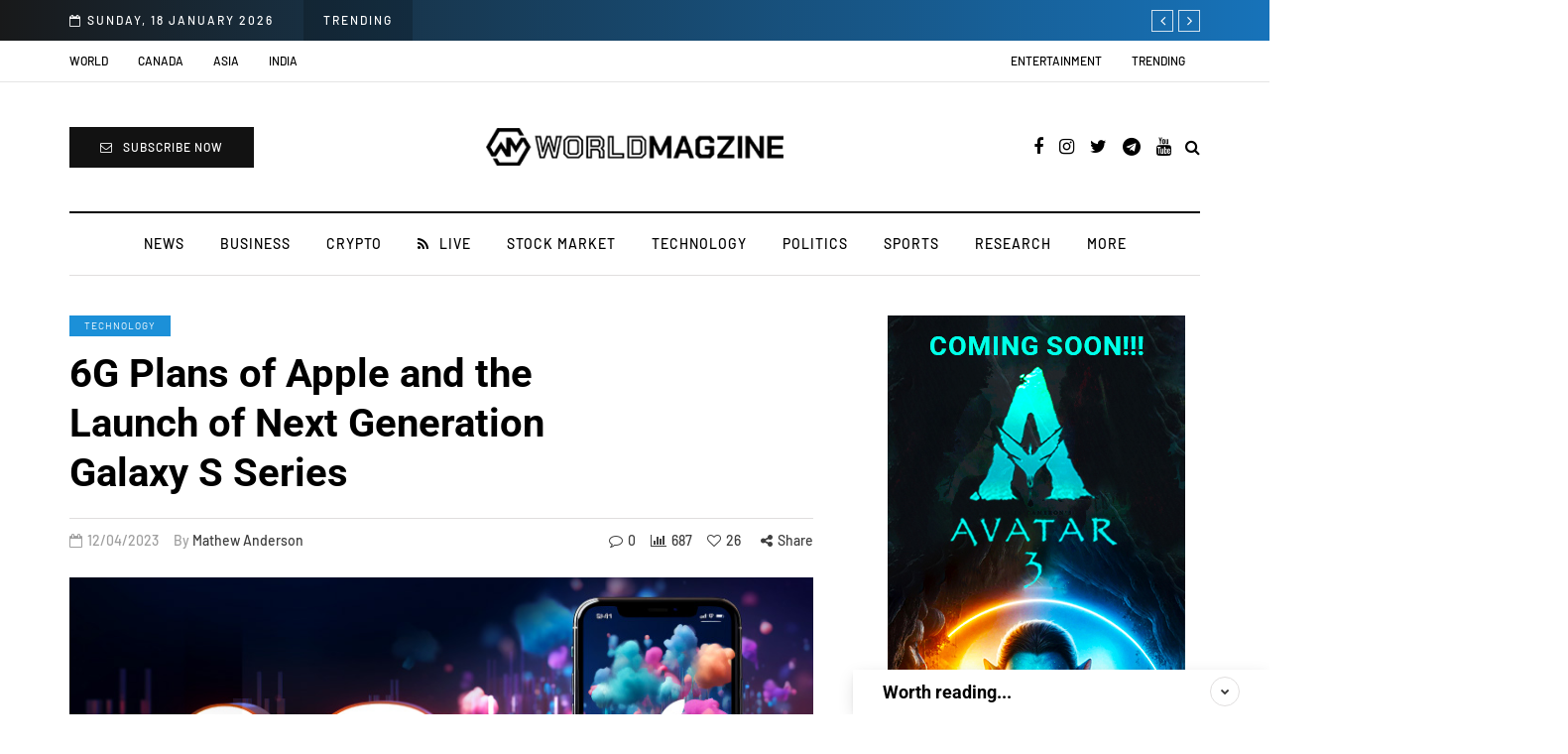

--- FILE ---
content_type: text/css
request_url: https://worldmagzine.com/wp-content/cache/min/1/wp-content/themes/davenport/style.css?ver=1764590123
body_size: 22298
content:
body{font-family:Arial,sans-serif;margin-top:0!important;background:#fff;font-size:15px;color:#333;line-height:1.75}p{margin-bottom:25px}a{color:#1c90d8;text-decoration:underline}a:hover,a:focus{color:#000;text-decoration:none}a:focus{text-decoration:none;-webkit-touch-callout:none;-webkit-user-select:none;-khtml-user-select:none;-moz-user-select:none;-ms-user-select:none;user-select:none;outline-style:none;outline:0}h1,h2,h3,h4,h5,h6{margin-top:0;margin-bottom:15px;font-weight:700;line-height:1.25;color:#000;-webkit-font-smoothing:antialiased;-moz-osx-font-smoothing:grayscale}pre{background-color:#F5F5F5;border-color:#e0dede}.blog-post-single .entry-content h1,.blog-post-single .entry-content h2,.blog-post-single .entry-content h3,.blog-post-single .entry-content h4,.blog-post-single .entry-content h5,.blog-post-single .entry-content h6,.page .entry-content h1,.page .entry-content h2,.page .entry-content h3,.page .entry-content h4,.page .entry-content h5,.page .entry-content h6,.comment-content h1,.comment-content h2,.comment-content h3,.comment-content h4,.comment-content h5,.comment-content h6{margin-top:30px}.entry-content article>h1:first-child,.entry-content article>h2:first-child,.entry-content article>h3:first-child,.entry-content article>h4:first-child,.entry-content article>h5:first-child,.entry-content article>h6:first-child,.post-content .entry-content>h1:first-child,.post-content .entry-content>h2:first-child,.post-content .entry-content>h3:first-child,.post-content .entry-content>h4:first-child,.post-content .entry-content>h5:first-child,.post-content .entry-content>h6:first-child{margin-top:0}h1,.h1{font-size:36px}h2,.h2{font-size:24px}h3,.h3{font-size:21px}h4,.h4{font-size:18px}h5,.h5{font-size:17px}h6,.h6{font-size:16px}cite{font-style:italic}label{margin-bottom:10px}input:focus,select:focus,textarea:focus,button:focus{outline:none}select,textarea,input[type="text"],input[type="password"],input[type="datetime"],input[type="datetime-local"],input[type="date"],input[type="month"],input[type="time"],input[type="week"],input[type="number"],input[type="email"],input[type="url"],input[type="search"],input[type="tel"],input[type="color"],.uneditable-input{box-shadow:none}input[type="radio"],input[type="checkbox"]{margin:0}textarea{resize:none;height:150px;-moz-box-sizing:border-box;box-sizing:border-box}select{max-width:100%}input,input.input-text,select,textarea{border:1px solid #e0dede;background-color:#fff;padding:6px 20px;color:#000;vertical-align:middle;box-shadow:none;line-height:26px;border-radius:0}textarea:focus,input:focus{background:#FBFBFB;box-shadow:none}input:focus:invalid:focus,textarea:focus:invalid:focus,select:focus:invalid:focus{border-color:#fb7f88}input:-moz-placeholder,textarea:-moz-placeholder,input:-ms-input-placeholder,textarea:-ms-input-placeholder,input::-webkit-input-placeholder,textarea::-webkit-input-placeholder{color:#989898;font-size:13px}.btn,.btn:focus,input[type="submit"],.woocommerce #content input.button,.woocommerce #respond input#submit,.woocommerce a.button,.woocommerce button.button,.woocommerce input.button,.woocommerce-page #content input.button,.woocommerce-page #respond input#submit,.woocommerce-page a.button,.woocommerce-page button.button,.woocommerce-page input.button,.woocommerce a.added_to_cart,.woocommerce-page a.added_to_cart,.wp-block-button a.wp-block-button__link{padding:13px 30px;line-height:1;background:#121212;border:1px solid #121212;color:#fff;text-align:left;text-shadow:none;text-decoration:none;vertical-align:middle;cursor:pointer;filter:none;box-shadow:none;text-align:center;font-size:12px;text-transform:uppercase;letter-spacing:1px;border-radius:0;outline:none!important}.woocommerce #content input.button.alt,.woocommerce #respond input#submit.alt,.woocommerce a.button.alt,.woocommerce button.button.alt,.woocommerce input.button.alt,.woocommerce-page #content input.button.alt,.woocommerce-page #respond input#submit.alt,.woocommerce-page a.button.alt,.woocommerce-page button.button.alt,.woocommerce-page input.button.alt{background:#000;border-color:#000;color:#fff;font-weight:400}.btn.btn-black:hover,.btn.btn-bordered:hover,.woocommerce #content input.button.alt:hover,.woocommerce #respond input#submit.alt:hover,.woocommerce a.button.alt:hover,.woocommerce button.button.alt:hover,.woocommerce input.button.alt:hover,.woocommerce-page #content input.button.alt:hover,.woocommerce-page #respond input#submit.alt:hover,.woocommerce-page a.button.alt:hover,.woocommerce-page button.button.alt:hover,.woocommerce-page input.button.alt:hover{text-shadow:none;background:#1c90d8;border-color:#1c90d8;color:#fff}.btn:hover,.btn.btn-white:hover,.btn.alt,.btn.alt:focus,input[type="submit"]:hover,.woocommerce #content input.button:hover,.woocommerce #respond input#submit:hover,.woocommerce a.button:hover,.woocommerce button.button:hover,.woocommerce input.button:hover,.woocommerce-page #content input.button:hover,.woocommerce-page #respond input#submit:hover,.woocommerce-page a.button:hover,.woocommerce-page button.button:hover,.woocommerce-page input.button:hover,.wp-block-button a.wp-block-button__link:hover{background:#48494b;color:#fff;border-color:#48494b}.btn.btn-white,.btn.btn-white:focus{background:#fff;border-color:#000;color:#000}.btn.btn-black,.btn.btn-black:focus{background:#000;border-color:#000;color:#fff}.btn.btn-grey,.btn.btn-grey:focus{background:#ECEFF3;border-color:#ECEFF3;color:#000}.btn.btn-bordered,.btn.btn-bordered:focus{border:1px solid #D6D6D6;background:#fff;color:#000}.btn.btn-bordered:hover{color:#fff}.btn:active,.btn-primary,.btn-primary:focus,.btn.alt:hover,.btn.btn-grey:hover{background:#1c90d8;border-color:#1c90d8;color:#fff;box-shadow:none}.btn-primary:hover{background:#000;border-color:#000}.btn.btn-text,.btn.btn-text:focus{color:#000;background:none;padding:0;border:none;font-size:12px;font-weight:700;border-radius:0!important;border-bottom:1px solid #000;padding-bottom:5px}.btn.btn-text:hover{color:#1c90d8;background:none!important;border-bottom:1px solid transparent}.btn.btn-transparent{background:rgba(255,255,255,.25);color:#fff;border:none}.btn.btn-transparent:hover{background:rgba(255,255,255,1);color:#000;border:none}.btn.btn-small{padding:7px 15px}.btn i.fa{margin-right:10px}.btn.btn-loading::after{content:"\f021";display:inline-block;font-family:"fontawesome";font-size:14px;margin-left:10px;position:relative;top:1px;-webkit-animation:loadingflash 1.2s linear infinite;-moz-animation:loadingflash 1.2s linear infinite;-ms-animation:loadingflash 1.2s linear infinite;-o-animation:loadingflash 1.2s linear infinite;animation:loadingflash 1.2s linear infinite}@-webkit-keyframes loadingflash{from{opacity:1}50%{opacity:0}to{opacity:1}}@keyframes loadingflash{from{opacity:1}50%{opacity:0}to{opacity:1}}@-webkit-keyframes loadingrotating{from{-webkit-transform:rotate(0deg);-o-transform:rotate(0deg);transform:rotate(0deg)}to{-webkit-transform:rotate(360deg);-o-transform:rotate(360deg);transform:rotate(360deg)}}@keyframes loadingrotating{from{-ms-transform:rotate(0deg);-moz-transform:rotate(0deg);-webkit-transform:rotate(0deg);-o-transform:rotate(0deg);transform:rotate(0deg)}to{-ms-transform:rotate(360deg);-moz-transform:rotate(360deg);-webkit-transform:rotate(360deg);-o-transform:rotate(360deg);transform:rotate(360deg)}}table{margin-bottom:30px;border:1px solid #d9d9d9;width:100%}table th{background:#fff}table td,table th{padding:9px 20px;border-bottom:1px solid #d9d9d9;border-right:1px solid #d9d9d9}.label{color:inherit;font-size:inherit;text-align:inherit;line-height:inherit;white-space:inherit}hr{border-color:#d9d9d9}blockquote,.blog-post-single .format-quote .entry-content{padding-left:100px;padding-right:50px;padding-top:0;padding-bottom:0;margin-top:40px;margin-bottom:40px;font-size:28px;font-weight:700;line-height:1.3;position:relative;padding-top:50px;padding-bottom:50px;border:none;border-top:2px solid #000;border-bottom:1px solid #E0DEDE}.blog-post-single .format-quote .entry-content{margin-top:0;margin-bottom:0}.blog-post-single .format-quote .entry-content blockquote::before{display:none}blockquote::before,.blog-post-single .format-quote .entry-content::before{position:absolute;top:50px;left:0;font-family:"FontAwesome";content:"\f061";line-height:58px;font-size:25px;width:60px;height:60px;display:block;text-align:center;color:#000;border:1px solid #E0DEDE;border-radius:30px;font-weight:500;margin-bottom:-20px}blockquote cite{font-size:18px;font-weight:400;text-align:left;font-style:normal;display:block;margin-top:30px;color:#000}blockquote cite a{text-decoration:none}.color input:-moz-placeholder,.color textarea:-moz-placeholder{color:#989898}.color input:-ms-input-placeholder,.color textarea:-ms-input-placeholder{color:#989898}.color input::-webkit-input-placeholder,.color textarea::-webkit-input-placeholder{color:#989898}.color textarea,.color input{background:#fff;color:#989898}.clear{clear:both}.post-password-form{padding:15px;background:#F5F5F5;text-align:center}.post-password-form input[name="post_password"]{margin-left:10px;margin-right:10px}.screen-reader-text{clip:rect(1px,1px,1px,1px);position:absolute!important;height:1px;width:1px;overflow:hidden}.screen-reader-text:focus{background-color:#f1f1f1;border-radius:3px;box-shadow:0 0 2px 2px rgba(0,0,0,.6);clip:auto!important;color:#21759b;display:block;font-size:14px;font-size:.875rem;font-weight:700;height:auto;left:5px;line-height:normal;padding:15px 23px 14px;text-decoration:none;top:5px;width:auto;z-index:100000}.mejs-container .mejs-controls div{line-height:16px!important}.mejs-container{overflow:hidden}.about-meta{margin-top:30px}.about-meta i{margin-right:5px;margin-left:5px}.message-comments-closed{margin-bottom:0;margin-top:15px;text-align:left;margin-bottom:15px}.comments-form-wrapper{margin-bottom:40px}.comments-form-wrapper a{text-decoration:none}.comment-respond{padding-bottom:30px}.comments-form-wrapper .comment-respond{padding-bottom:0}.comment-form label{display:inline-block;min-width:70px}.comment-form-url p.form-submit{margin-bottom:0}.comments-area{margin-bottom:50px;margin-top:0;padding-bottom:0}.comments-area+.comments-form-wrapper{margin-top:-30px}.comment-list .children{padding:0}.comment-form .logged-in-as a{text-decoration:none}.comment-list .children li.comment{padding-left:30px}.comment-list li.comment:first-child{border-top:none;margin-top:0}.comment-list li.comment:last-child{border-bottom:0}.comment-list li.comment{margin-top:0;list-style:none;border-bottom:1px solid #eee}.comment-list .children li.comment{border-top:1px solid #eee;border-bottom:0}.comment-list{margin:0;padding:0;list-style:none}.comment-content{margin-top:5px}.comment-content p:last-child{margin-bottom:0}.comment-body{padding:0}.comment-author{width:60px;margin:30px 0;margin-right:30px;float:left}.comment-author img{width:60px;height:auto}.comment-metadata{margin-top:30px;margin-bottom:30px;display:table}.comment-metadata .author{font-weight:700}.comment-metadata .author cite{font-style:normal}.comment-metadata .author a{text-decoration:none;color:#000}.comment-metadata .date{font-size:14px;color:#9F9F9F;margin-top:-5px}.comment-metadata .date i{margin-right:5px}.comment-metadata .date a{text-decoration:none;color:#9F9F9F}.comment-meta .reply{float:right;margin-top:40px}.comment-meta .reply a,.comment-reply-title small a{text-decoration:none;display:inline-block;padding:2px 10px;font-size:10px;text-transform:uppercase;color:#000;background:#f5f5f5}.comment-reply-title small a{padding:5px 10px}.comment-meta .reply a:hover,.comment-reply-title small a:hover{text-decoration:none;background:#1c90d8;color:#fff}.comments-title{font-size:25px;text-align:left;font-weight:700;margin:0;padding:0;color:#000;padding-bottom:20px;border-bottom:1px solid #E0DEDE}.comment-reply-title{font-size:25px;font-weight:700;text-align:left;color:#000}.comment-reply-title small{display:block;float:right;line-height:1.25}.comment-form textarea,.comment-form input{margin-bottom:0}.comment-form input#submit{margin-bottom:0}.pingback .comment-body{padding:15px;background-color:#F5F5F5;margin-bottom:10px}.comment-body a{text-decoration:none}.only-fixed{position:fixed!important;top:0!important}input.pass-input{margin-bottom:0}.entry-content{overflow:visible;position:relative}.page .entry-content{margin-bottom:40px}.entry-content>:last-child{margin-bottom:0}.entry-content img{height:auto;max-width:100%}.wp-block-image.alignfull img{border-radius:0!important}img.alignleft,.wp-block-image .alignleft{float:left;margin-right:30px;margin-bottom:30px;margin-top:5px}img.alignnone,.wp-block-image .alignnone{margin-bottom:5px;margin-top:5px}img.aligncenter,.wp-block-image img.aligncenter{display:block;margin-bottom:5px;margin-top:5px}img.alignright,.wp-block-image .alignright{float:right;margin-left:30px;margin-bottom:30px;margin-top:5px}.alignleft{float:left;margin-right:30px}.alignright{float:right;margin-left:30px}.aligncenter{text-align:center;margin:auto}.image-attachment{margin:150px 0}.image-attachment .about-meta{margin-bottom:0}.comment-form textarea{width:100%}.wp-caption{max-width:100%;color:#8e8e8e;font-style:italic;margin-bottom:30px}.wp-caption.alignright{margin-left:30px;margin-bottom:5px;margin-top:5px}.wp-caption.alignleft{margin-right:30px;margin-bottom:5px;margin-top:5px}.wp-caption img{width:100%}.wp-caption-text{padding:5px;text-align:center;font-size:14px}.gallery-caption{color:#8e8e8e}.bypostauthor .author{font-weight:700}code{word-wrap:break-word;white-space:normal}.page-404{margin:0 auto 100px auto;text-align:center}.page-404 h1{font-size:120px;margin-bottom:30px;line-height:1}.page-404 p{margin-bottom:20px}.page-404 .search-form #s{width:300px;margin-right:15px}.page-search-no-results{margin:0 auto 100px auto;text-align:center}.page-search-no-results h3{font-size:50px;margin-bottom:30px}.page-search-no-results p{margin-bottom:20px}.page-search-no-results .search-form #s{width:300px}.archive .taxonomy-description-container{padding:0}.archive .taxonomy-description-container p{margin-bottom:0}@media (min-width:1024px){body.single-post.blog-post-header-with-bg.blog-post-transparent-header-enable header.main-header:not(.fixed),body.page.blog-post-header-with-bg.blog-post-transparent-header-enable header.main-header:not(.fixed){left:0;position:absolute;right:0;z-index:100;background:transparent}body.single-post.blog-post-header-with-bg.blog-post-transparent-header-enable header.main-header:not(.fixed) .mainmenu,body.page.blog-post-header-with-bg.blog-post-transparent-header-enable header.main-header:not(.fixed) .mainmenu{background:transparent}body.single-post.blog-post-header-with-bg.blog-post-transparent-header-enable header.main-header:not(.fixed) .mainmenu .nav>li>a,body.page.blog-post-header-with-bg.blog-post-transparent-header-enable header.main-header:not(.fixed) .mainmenu .nav>li>a,body.page.blog-post-header-with-bg.blog-post-transparent-header-enable header.main-header:not(.fixed) a.search-toggle-btn,body.single-post.blog-post-header-with-bg.blog-post-transparent-header-enable header.main-header:not(.fixed) a.search-toggle-btn{color:#fff}body.single-post.blog-post-header-with-bg.blog-post-transparent-header-enable header.main-header:not(.fixed) .social-icons-wrapper a,body.page.blog-post-header-with-bg.blog-post-transparent-header-enable header.main-header:not(.fixed) .social-icons-wrapper a{color:#fff}body.single-post.blog-post-header-with-bg.blog-post-transparent-header-enable header.main-header:not(.fixed) .regular-logo,body.page.blog-post-header-with-bg.blog-post-transparent-header-enable header.main-header:not(.fixed) .regular-logo{display:none}body.single-post.blog-post-header-with-bg.blog-post-transparent-header-enable header.main-header:not(.fixed) .light-logo,body.page.blog-post-header-with-bg.blog-post-transparent-header-enable header.main-header:not(.fixed) .light-logo{display:inline-block}body.single-post.blog-post-header-with-bg.blog-post-transparent-header-enable .container-page-item-title,body.page.blog-post-header-with-bg.blog-post-transparent-header-enable .container-page-item-title{margin-top:0}body.single-post.blog-post-header-with-bg.blog-post-transparent-header-enable header.main-header:not(.fixed) .logo-link.logo-text,body.page.blog-post-header-with-bg.blog-post-transparent-header-enable header.main-header:not(.fixed) .logo-link.logo-text,body.single-post.blog-post-header-with-bg.blog-post-transparent-header-enable header.main-header:not(.fixed) .header-blog-info,body.page.blog-post-header-with-bg.blog-post-transparent-header-enable header.main-header:not(.fixed) .header-blog-info{color:#fff}body.single-post.blog-post-header-with-bg.blog-post-transparent-header-enable header.main-header .navbar-center-wrapper,body.page.blog-post-header-with-bg.blog-post-transparent-header-enable header.main-header .navbar-center-wrapper{border-color:#fff}body.single-post.blog-post-header-with-bg.blog-post-transparent-header-enable.single-post .page-item-title-single .davenport-post .post-categories,body.page.blog-post-header-with-bg.blog-post-transparent-header-enable.single-post .page-item-title-single .davenport-post .post-categories{margin-bottom:30px}}header{background:#fff;background-repeat:no-repeat;background-position:top center}header .col-md-12{padding:0;display:flex;height:200px;align-items:center}header .header-blog-info{margin-top:5px;color:#000}header .header-blog-info.header-blog-info-uppercase{text-transform:uppercase}header.main-header.fixed .header-blog-info{display:none}header.main-header.fixed>.container>.row{display:none}header.main-header.fixed .navbar-center-wrapper{margin-bottom:0;border:none}header.main-header.fixed .navbar .nav>li{background:none}header .logo{display:inline-block}header .light-logo{display:none}header .logo-link.logo-text{color:#2A2F35;font-size:30px;text-decoration:none;line-height:1}header .header-block-wrapper p{margin:0}header .header-left{text-align:left;padding-left:15px;flex-shrink:0;width:25%}header .header-center{text-align:center;flex-grow:1;position:relative}header .header-right{text-align:right;padding-right:15px;flex-shrink:0;width:25%}header .header-center .header-center-search-form{position:absolute;top:50%;transform:translateY(-50%);left:0;right:0;padding-left:30px;padding-right:30px;display:none}header .header-center .header-center-search-form input.submit{display:none}header .header-center .header-center-search-form input.field{width:70%;text-align:center;font-size:24px;padding:10px 13px;border:none;border-radius:0;border-bottom:2px solid #e0dede}header .header-center .header-center-search-form input.field:focus{background:#fff}header .search-toggle-wrapper{display:inline-block;position:relative}header .search-toggle-wrapper .searchform{position:absolute;right:30px;top:-5px;width:0;overflow:hidden}header .search-toggle-wrapper.search-header:hover .searchform{width:220px}header .search-toggle-wrapper .field{border-radius:10px;width:200px}header .search-toggle-wrapper .searchform .submit{display:none}header a.search-toggle-btn{font-size:16px;color:#000;cursor:pointer;margin-left:2px}header a.search-toggle-btn:hover{color:#1c90d8}header .social-icons-wrapper{display:inline-block}header.main-header.fixed{position:fixed;top:0;width:100%;z-index:5000;padding-top:0;padding-bottom:0;margin-bottom:0!important;box-shadow:0 2px 5px -2px rgba(0,0,0,.15),0 5px 17px -2px rgba(0,0,0,.15);display:none}header.main-header.fixed .col-md-12{height:auto;padding-top:15px;padding-bottom:15px}header.main-header.fixed .sticky-menu-logo{display:block}.header-topline-wrapper{background:#000}.header-topline-wrapper .header-topline{color:#fff;align-items:center}.header-topline-wrapper .header-topline a{color:#fff}.header-topline-wrapper .header-topline .header-topline-content{display:flex;position:relative}.header-topline-wrapper .header-topline .header-topline-content>div{padding-top:10px;padding-bottom:10px}.header-topline-wrapper .header-topline .header-topline-date{margin-right:30px;text-transform:uppercase;letter-spacing:2px;font-size:12px;flex-shrink:0}.header-topline-wrapper .header-topline .header-topline-date i{margin-right:5px}.header-topline-wrapper .header-topline .header-topline-title{background-color:rgba(0,0,0,.2);padding-left:20px;padding-right:20px;text-transform:uppercase;letter-spacing:2px;margin-right:30px;font-size:12px;flex-shrink:0}.header-topline-wrapper .header-topline .header-topline-post-title{font-size:13px;flex-grow:0;flex-shrink:0}.header-topline-wrapper .header-topline .header-topline-title+.header-topline-post-title{width:80%}.header-topline-wrapper .header-topline .header-topline-date+.header-topline-title+.header-topline-post-title{width:64%}.header-topline-wrapper .header-topline .header-topline-post-title a{text-decoration:none}.header-topline-wrapper .header-topline .header-topline-content .arrow-navigation{position:absolute;right:0;z-index:10}.search-fullscreen-wrapper{position:fixed;background:rgba(0,0,0,.8);left:0;right:0;top:0;bottom:0;color:#fff;z-index:10000;display:none}.search-fullscreen-wrapper .search-fullscreen-form{margin:0 auto;margin-top:300px;display:table}.search-fullscreen-wrapper .search-fullscreen-form input[type="search"]{font-size:22px;line-height:50px;height:auto;color:#000;width:700px;padding-left:50px;padding-right:50px;text-align:left;border-bottom:1px solid #e0dede;border-top-right-radius:0!important;border-bottom-right-radius:0!important}.search-fullscreen-wrapper .search-fullscreen-form::after{content:" ";display:table;margin:0 auto;width:40px;height:1px;background:#000;margin-top:20px;margin-bottom:30px;display:none}.search-fullscreen-wrapper .search-fullscreen-form .submit.btn{padding:26px 40px;border-top-left-radius:0!important;border-bottom-left-radius:0!important}.search-close-btn{position:absolute;top:90px;left:50%;transform:translateX(-50%);cursor:pointer;color:#000;text-transform:uppercase}.search-close-btn:hover{opacity:.6}.search-close-btn .fa{font-size:40px;color:#fff}footer{padding:30px 0 30px;background-color:#fff;color:#242424}footer .footer-bottom{display:flex;align-items:center}footer .container>.row{margin:0}footer a{color:#000;text-decoration:none}footer a:hover{color:#9F9F9F;text-decoration:none}footer.footer-black{background-color:#3C3D41;color:#9F9F9F}footer.footer-black a,footer.footer-black .footer-social .social-icons-wrapper a{color:#fff}footer.footer-black a:hover,footer.footer-black .footer-social .social-icons-wrapper a:hover{color:#9F9F9F}footer .footer-menu{font-weight:400;margin-bottom:20px;width:100%}footer .footer-menu>div{padding-bottom:0;text-align:left}footer .footer-menu ul li:first-child a{margin-left:0}footer .footer-menu ul li:last-child a{margin-right:0}footer .footer-menu a ul{display:none}footer .footer-menu a:hover ul{display:block;position:absolute}footer .footer-menu ul{list-style:none;padding:0;margin:0;position:relative}footer .footer-menu ul li{display:inline;margin-right:0;margin-left:0}footer .footer-menu ul li a{margin-left:12px;margin-right:12px;font-weight:700}footer .footer-menu ul li ul{display:none}footer .footer-copyright{width:25%;text-align:left;color:#9F9F9F;padding-right:30px}footer.footer-subscribe-disabled .footer-copyright{width:75%}footer .footer-copyright p{margin-bottom:0}footer .footer-subscribe{flex-grow:1}footer .footer-subscribe .mc4wp-form input[type="email"]{width:270px}footer.footer-black .footer-subscribe .mc4wp-form input[type="email"]{color:#fff;background-color:transparent;border-color:rgba(255,255,255,.15)}footer.footer-black .footer-subscribe .mc4wp-form input[type="email"]::placeholder{color:#9f9f9f}footer .footer-social{width:25%}footer .footer-social .social-icons-wrapper{text-align:right;margin-bottom:0;margin-top:0}footer .footer-social .social-icons-wrapper a{margin-left:8px;margin-right:0}.footer-html-block{padding:120px 30px;text-align:center;background-color:#F5F5F5;background-size:cover;background-position:center center}.footer-html-block img{max-width:100%;height:auto}.scroll-to-top.btn{display:block;bottom:-60px;position:fixed;right:60px;width:44px;height:44px;z-index:999;padding:0}.scroll-to-top::before{font-family:"FontAwesome";display:inline-block;content:"";font-size:14px;line-height:40px}.header-menu-bg{z-index:10001;width:100%;background:#fff;border-bottom:1px solid rgba(0,0,0,.1)}.header-menu-bg.menu_black{background:#141414;border-bottom:0}.header-menu{overflow:visible;font-size:12px}.header-menu ul{margin:0;padding:0}.header-menu li{position:relative;display:block;float:left}.header-menu li ul{display:none;border-bottom:0;position:absolute;background:#fff;z-index:10000}.header-menu-bg.menu_black .header-menu li ul{background:#141414}.header-menu li:hover>ul{display:block}.header-menu .sub-menu li .sub-menu{right:-99.5%;top:0}.header-menu .sub-menu li a:hover{background:rgba(0,0,0,.1)}.header-menu .sub-menu li.menu-item-has-children>a::after{display:inline-block;font-family:"fontawesome";content:"";margin-left:5px;font-weight:400;float:right}.header-menu li.menu-item-has-children.mobile-submenu-opened>a::after{content:""}.header-menu li a{color:#000;display:block;padding-right:15px;padding-left:15px;padding-top:15px;padding-bottom:15px;text-decoration:none}.header-menu li.icon-arrow a::before{content:"\f138";margin-right:10px;display:inline-block;font-family:"fontawesome"}.header-menu li.icon-email a::before{content:"\f003";margin-right:10px;display:inline-block;font-family:"fontawesome"}.header-menu li.icon-cart a::before{content:"\f07a";margin-right:10px;display:inline-block;font-family:"fontawesome"}.header-menu-bg.header-menu-uppercase .header-menu li a{text-transform:uppercase}.header-menu-bg.menu_black .header-menu li a{color:#fff}.header-menu-bg.menu_black .header-menu li a:hover{color:rgba(255,255,255,.5)}.header-menu ul.links>li:not(.pull-right):first-child>a{padding-left:0}.header-menu ul.links>li.pull-right:first-child>a{padding-right:0}.header-menu li ul a{padding:8px 20px;min-width:205px;border:1px solid rgba(0,0,0,.1);border-bottom:0}.header-menu-bg.menu_black .header-menu li ul a{border:1px solid rgba(255,255,255,.07);border-bottom:0}.header-menu li ul li{float:none}.header-menu li ul>li:last-child>a{border-bottom:1px solid rgba(0,0,0,.1)}.header-menu-bg.menu_black .header-menu li ul>li:last-child>a{border-bottom:1px solid rgba(255,255,255,.07)}.header-menu li a:hover{text-decoration:none;color:#1c90d8}.header-menu-bg.menu_black .header-menu .sub-menu li a:hover{background:rgba(0,0,0,.5)}.header-menu .menu-top-menu-container-toggle{float:left;display:none;color:#000;cursor:pointer;padding:22px;padding-left:0}.header-menu .menu-top-menu-container-toggle:hover{opacity:.5}.header-menu .menu-top-menu-container-toggle::after{content:"";display:inline-block;font-family:"fontawesome";font-weight:400;font-size:14px}.header-menu-bg.menu_black .header-menu .menu-top-menu-container-toggle{color:#fff}.header-menu-bg.menu_black .header-menu .menu-top-menu-container-toggle+div{background:#000}.navbar{border-radius:0;border:none;margin:0;position:static}.navbar .navbar-inner .container{padding:0}.nav>li.menu-item-has-children>a::after{display:inline-block;font-family:"fontawesome";content:"";font-style:normal;font-weight:400;margin-left:10px;margin-right:0}.navbar .nav li.menu-item-has-children.mobile-submenu-opened>a::after{content:""}.navbar .nav>li{content:" ";display:block;background-image:linear-gradient(#000000,#000000),linear-gradient(transparent,transparent);background-size:0 2px,auto;background-repeat:no-repeat;background-position:center bottom}.navbar .nav>li:hover{background-size:100% 2px,auto}.nav>li{padding-top:20px;padding-bottom:20px;position:relative;float:left}.nav>li>a{color:#000;display:block;padding:2px 18px;margin-left:0;margin-right:0;text-decoration:none;background:transparent;cursor:pointer;letter-spacing:1px}.navbar .nav li.menu-item>a>i.fa{margin-right:10px;font-weight:400}.nav>li>a:hover{background:transparent;color:#1c90d8}.nav>li>a:focus{background:none}.navbar-center-wrapper{width:100%;margin-left:0;margin-right:0;padding-top:0;padding-bottom:0;border-top:2px solid #000;border-bottom:1px solid #e0dede;margin-bottom:40px}.navbar{background:none;min-height:0}.navbar-collapse{padding:0;max-height:inherit;clear:both;position:relative;box-shadow:none}.navbar .nav ul{list-style:none;line-height:1.2}.navbar .navbar-toggle{cursor:pointer;text-transform:uppercase;display:none;position:relative;float:none;left:50%;transform:translateX(-50%)}.nav .sub-menu{display:none;position:absolute;margin:0;text-align:left;z-index:10000;padding:0}.nav>li .sub-menu{font-size:14px;margin-top:0;background:#fff;border:1px solid #fff;box-shadow:0 2px 5px -2px rgba(0,0,0,.15),0 5px 17px -2px rgba(0,0,0,.15)}.nav>li>.sub-menu{margin-top:25px}.navbar .nav .sub-menu li{float:none;position:relative}.nav .sub-menu li.menu-item>a{display:block;background:transparent;color:#000;font-weight:400;min-width:250px;text-decoration:none;padding:8px 20px;cursor:pointer;border:none;border-left:0;border-right:0;border-bottom:0;border-bottom:1px solid #E0DEDE}.nav .menu-item-multicolumn .sub-menu li.menu-item>a{border-bottom:none}.nav .sub-menu li.menu-item:last-child>a{border-bottom:none}.nav .sub-menu li.menu-item>a span{display:block;text-transform:none;font-weight:400}.nav .sub-menu li.menu-item>a:hover{text-decoration:none;color:#fff;background:rgba(255,255,255,.3)}.nav .sub-menu li .sub-menu{right:-101%;margin-top:-1px;top:0}.navbar .sub-menu li.menu-item-has-children>a::after{display:inline-block;font-family:"fontawesome";content:"";margin-left:5px;font-weight:400;font-style:normal;float:right}.nav li:hover>.sub-menu{display:block}.navbar-default .navbar-collapse,.navbar-default .navbar-form{border:none}.navbar{position:relative}.navbar .container{padding-left:15px;padding-right:15px;position:relative;width:100%}.navbar{margin-left:0;min-height:0}.nav>li>a span{display:block;font-size:12px;color:#989898;text-transform:none;font-weight:400;margin-top:0}.mainmenu-mobile-toggle{display:inline-block;font-size:18px;color:#000;margin-right:20px;display:none;cursor:pointer}.mainmenu-mobile-toggle i{border:1px solid #e0dede;padding:8px;text-align:center}.mainmenu .nav{display:table;margin:0 auto;padding-left:0;padding-right:0}.mainmenu.fixed .nav>li>a span{display:none}.mainmenu.mainmenu-uppercase .nav>li>a,.mainmenu.mainmenu-uppercase .nav .sub-menu li.menu-item>a{text-transform:uppercase}.mainmenu.mainmenu-italic .nav>li>a,.mainmenu.mainmenu-italic .nav .sub-menu li.menu-item>a{font-style:italic}.mainmenu.mainmenu-boldfont .nav>li>a{font-weight:700}.mainmenu .nav>li>a{font-size:14px;line-height:18px}.mainmenu.mainmenu-rightarrow .nav>li.menu-item-has-children>a::after{content:""}.mainmenu.mainmenu-noarrow .nav>li.menu-item-has-children>a::after{display:none}.blog-post-reading-progress{border-bottom:4px solid #000;display:block;top:0;position:absolute;width:0}.single-post .page-item-title-single .davenport-post .post-title{font-size:40px;max-width:70%;word-wrap:break-word;margin:0 auto}.single-post .page-item-title-single .davenport-post .post-title:hover{color:#000}.single-post .page-item-title-single .davenport-post .post-categories{margin-bottom:100px;justify-content:center}.single-post .page-item-title-single .davenport-post .davenport-post-details{text-align:center}.single-post .page-item-title-single .davenport-post .post-details-bottom{padding-bottom:0;margin-top:20px;justify-content:center}.single-post .page-item-title-single .davenport-post .post-details-bottom .post-info-wrapper{flex-grow:0;justify-content:flex-end;width:50%}.single-post .post-header-incontent .page-item-title-single .davenport-post .post-details-bottom .post-info-wrapper{width:50%}.single-post .post-header-incontent .container-page-item-title.container-page-item-title-inside.without-bg .page-item-title-single .davenport-post .post-details-bottom .post-info-wrapper{width:auto}.single-post .post-header-inheader .davenport-post .post-details-bottom .post-info-wrapper{width:auto}.single-post .page-item-title-single .davenport-post .post-details-bottom .post-info-share{width:auto}.single-post .page-item-title-single .davenport-post .post-details-bottom .post-social-wrapper{position:relative}.single-post .page-item-title-single .davenport-post .post-details-bottom .post-social-wrapper .post-social-frame{top:-39%}.single-post .container-page-item-title.without-bg .page-item-title-single.page-item-title-single-inside{margin-bottom:15px}.single-post .container-page-item-title.without-bg .page-item-title-single.page-item-title-single-inside .davenport-post .post-title{text-align:left;margin:0;max-width:80%}.single-post .container-page-item-title.without-bg .page-item-title-single.page-item-title-single-inside .davenport-post .post-categories{justify-content:left;margin-bottom:10px}.single-post .container-page-item-title-inside.with-bg .page-item-title-single.page-item-title-single-inside .davenport-post .davenport-post-details{text-align:left}.single-post .container-page-item-title-inside.with-bg .page-item-title-single.page-item-title-single-inside .davenport-post .post-categories{justify-content:left}.single-post .container-page-item-title-inside.with-bg .page-item-title-single.page-item-title-single-inside .davenport-post .post-title{margin:0;max-width:80%}.single-post .container-page-item-title-inside.with-bg .page-item-title-single.page-item-title-single-inside .davenport-post .post-details-bottom{justify-content:left}.single-post .container-page-item-title-inside.with-bg .page-item-title-single.page-item-title-single-inside{padding:50px}.single-post .container-page-item-title-inside.with-bg .page-item-title-single .davenport-post .post-details-bottom .post-info-wrapper{justify-content:left}.single-post .container-page-item-title-inside.with-bg .page-item-title-single .davenport-post .post-details-bottom .post-info-share{width:50%}.single-post .container-page-item-title-image-only{min-height:400px;position:relative}.single-post .container-page-item-title-image-only .col-overlay{position:absolute;width:100%;height:100%}.single-post .post-image-caption{margin-bottom:40px;color:#9F9F9F;margin-top:-20px;font-style:italic}.page-item-title-single .page-title{font-size:40px;color:#000;max-width:70%}.page-item-title-archive .page-description{margin-bottom:5px;font-size:12px;color:#000;text-transform:uppercase;letter-spacing:1px}.page-item-title-archive .category-posts-count{margin-bottom:30px;font-weight:400;padding:2px 15px;background-color:#000;color:#fff;text-transform:uppercase;font-size:10px;letter-spacing:1px;display:inline-block}.page-item-title-archive .author-avatar{text-align:center}.page-item-title-archive .author-avatar img{border-radius:100%;margin:20px 0}.author .container-page-item-title .container{width:auto;padding:0}.page-item-title-archive .author-bio{padding-bottom:0;border-bottom:none}.page-item-title-archive .author-bio h3{font-size:40px}.page-item-title-archive .author-bio .btn{display:none}.page-item-title-archive .page-title{margin-bottom:10px}.single-post .header-menu-bg+.content-block .page-item-title-single{margin-bottom:0;margin-top:45px}.page .header-menu-bg+.content-block .page-item-title-single{margin-bottom:0;margin-top:45px}.home .header-menu-bg+.content-block{margin-top:60px}.page-item-title-single{padding-top:0;padding-bottom:0;margin-bottom:40px;text-align:left}.container-page-item-title{padding:0;background-size:cover;background-position:center center}.container-page-item-title .page-item-title-archive .page-description{margin-bottom:0}.container-page-item-title .row{margin:0}.page .container-page-item-title .container{padding:0;width:auto}.container-page-item-title .col-md-12{padding:0}.container-page-item-title.container-fluid .container{padding:0 15px}.single-post .container-page-item-title.with-bg .page-item-title-single .davenport-post a,.single-post .container-page-item-title.with-bg .page-item-title-single .davenport-post .post-details-bottom .post-social-wrapper .post-social a:hover,.single-post .container-page-item-title.with-bg .page-item-title-single .davenport-post .post-details-bottom,.single-post .container-page-item-title.with-bg .page-item-title-single .davenport-post .post-details-bottom .post-social-wrapper .post-social-title,.single-post .container-page-item-title.with-bg .page-item-title-single .davenport-post .post-title,.single-post .container-page-item-title.with-bg .page-item-title-single .davenport-post .post-title:hover,.single-post .container-page-item-title.with-bg .page-item-title-single .davenport-post .post-author,.single-post .container-page-item-title.with-bg .page-item-title-single .davenport-post .post-date,.container-page-item-title.with-bg .page-item-title-single .page-title{color:#fff}.container-page-item-title.with-bg{position:relative;margin-bottom:40px;overflow:hidden}.container-page-item-title.container.with-bg .container{padding:0 50px}.container-page-item-title.with-bg .page-item-title-single{padding:50px 0;margin:0}.page .container-page-item-title.with-bg .page-item-title-single{padding-top:200px;padding-bottom:30px}.container-page-item-title.with-bg.container-fluid{border-radius:0!important}.container-page-item-title.with-bg .col-overlay{padding:0;background:rgba(0,0,0,.4)}.post-header-inheader2 .container-page-item-title.with-bg .col-overlay{background:transparent}.container-page-item-title.container-fluid.with-bg .col-overlay{border-radius:0!important}.container-page-item-title.with-bg .page-item-title-archive{color:#fff}.container-page-item-title.with-bg .page-item-title-archive .category-posts-count{color:#fff}.container-page-item-title.with-bg .page-item-title-archive .page-description{color:#fff}.content-block .page-container,.content-block .post-container{margin-top:45px}.content-block .page-container>.row>.col-md-8,.content-block .page-container>.row>.col-md-12{margin-bottom:40px}.davenport-blog-block-wrapper.page-container>.row>.col-md-8,.davenport-blog-block-wrapper.page-container>.row>.col-md-12{margin-bottom:0}header+.content-block .post-container,header+.content-block .page-container{margin-top:0}.single-post.blog-small-page-width .post-container .col-md-12 .blog-post-single,.single-post.blog-small-page-width .post-container-bottom .col-md-12 .author-bio,.single-post.blog-small-page-width .post-container-bottom .col-md-12 .navigation-post,.single-post.blog-small-page-width .post-container-bottom .col-md-12 .comments-form-wrapper,.single-post.blog-small-page-width .post-container-bottom .col-md-12 .comments-area,.single-post.blog-small-page-width .post-container-bottom .col-md-12 .davenport-subscribe-block,.single-post.blog-small-page-width .post-container-bottom .col-md-12 .blog-post-related-wrapper,.page.blog-small-page-width .page-item-title-single .page-title,.page.blog-small-page-width .page-container .col-md-12 .entry-content,.page.blog-small-page-width .page-container .col-md-12 .comments-form-wrapper,.page.blog-small-page-width .page-container .col-md-12 .comments-area{margin-left:145px;margin-right:145px}.page.blog-small-page-width .container-page-item-title.with-bg .page-item-title-single .page-title{margin-left:0;margin-right:0}.sidebar.sidebar-right #page-sidebar,.sidebar.sidebar-right #post-sidebar,.sidebar.sidebar-right #main-sidebar,.sidebar.sidebar-right #woocommerce-sidebar{padding-left:30px}.sidebar.sidebar-left #page-sidebar,.sidebar.sidebar-left #post-sidebar,.sidebar.sidebar-left #main-sidebar,.sidebar.sidebar-left #woocommerce-sidebar{padding-right:30px}.sidebar{margin-top:0;margin-bottom:40px}.content-block .sidebar{margin-top:0}.blog-enable-sticky-sidebar .content-block .sidebar{position:sticky!important;position:-webkit-sticky;position:-moz-sticky;position:-ms-sticky;position:-o-sticky;top:40px}.blog-enable-sticky-sidebar.blog-enable-sticky-header .content-block .sidebar{top:100px}.single-post .post-sidebar-left .post-container-bottom .col-md-8{float:right}.sidebar ul{list-style:none;margin:0;padding:0}.sidebar>ul>li{margin-bottom:50px}.sidebar .widget{padding:0;overflow:hidden;border-radius:0}.sidebar .widgettitle{color:#000;font-size:22px;margin-bottom:30px;margin-top:0;display:block;text-align:center;border-bottom:1px solid #e0dede;border-top:2px solid #000;padding-top:20px;padding-bottom:20px}.sidebar .widget ul>li{padding-top:5px;padding-bottom:5px}.widget_recent_entries li,.widget_recent_comments li,.widget_categories li,.widget_archive li,.widget_meta li,.widget_pages li,.widget_rss li,.widget_nav_menu li{line-height:1.75;padding-bottom:7px;padding-top:7px;font-weight:500}.widget_recent_entries li:first-child,.widget_recent_comments li:first-child,.widget_categories li:first-child,.widget_archive li:first-child,.widget_meta li:first-child,.widget_pages li:first-child,.widget_rss li:first-child,.widget_nav_menu li:first-child{padding-top:0}.widget_recent_entries li a,.widget_recent_comments li a,.widget_categories li a,.widget_archive li a,.widget_meta li a,.widget_pages li a,.widget_rss li a,.widget_nav_menu li a{font-weight:700;color:#000}.widget_recent_entries li a:hover,.widget_recent_comments li a:hover,.widget_categories li a:hover,.widget_archive li a:hover,.widget_meta li a:hover,.widget_pages li a:hover,.widget_rss li a:hover,.widget_nav_menu li a:hover{color:#1c90d8}.sidebar .widget ul>li ul{margin-top:10px}.sidebar .widget ul>li ul li{padding-left:15px}.sidebar .widget ul>li a:hover{text-decoration:none}.sidebar .widget ul>li:first-child{padding-top:0}.sidebar .widget ul>li:last-child{border-bottom:none;padding-bottom:0}.sidebar .widget a{text-decoration:none}.sidebar .widget a:hover{text-decoration:underline}.sidebar .widget_search input[type="submit"]{width:100%}.sidebar .widget input[type="search"],.sidebar .widget input[type="text"],.sidebar .widget input[type="password"],.sidebar .widget .select2-container{width:100%;margin-bottom:10px}.sidebar .widget_search form{margin-bottom:0}.sidebar .widget_calendar caption{margin-bottom:10px;font-weight:700;text-align:left;color:#000}.sidebar .widget_calendar th{background:#1c90d8;color:#fff;border:1px solid #D9D9D9;text-align:center;padding:5px}.sidebar .widget_calendar tbody td{background:#fff;border:1px solid #D9D9D9;padding:5px;color:rgba(0,0,0,.5)}.sidebar .widget_calendar tbody td a{display:block}.sidebar .widget_calendar tbody td a:hover{text-decoration:none}.sidebar .widget_calendar tfoot td{background:#1c90d8;padding:5px}.sidebar .widget_calendar tfoot td a{color:#fff;display:block}.sidebar .widget_calendar tbody td.pad,.sidebar .widget_calendar tfoot td.pad{background:#F5F5F5;border:none}.sidebar .widget_tag_cloud .tagcloud,.sidebar .widget_product_tag_cloud .tagcloud{text-align:left}.sidebar .widget_tag_cloud .tagcloud a,.sidebar .widget_product_tag_cloud .tagcloud a{background:#F5F5F5;color:#000;padding:5px 10px;margin-right:5px;margin-bottom:10px;display:inline-block;text-decoration:none;line-height:20px;vertical-align:middle}.sidebar .widget_tag_cloud .tagcloud a:hover,.sidebar .widget_product_tag_cloud .tagcloud a:hover{text-decoration:none;background-color:#1c90d8;color:#fff}.sidebar .widget_calendar table{width:100%;text-align:center;background:#F5F5F5}.sidebar .widget img{max-width:100%;height:auto}.sidebar .widget_rss li{margin-bottom:20px}.sidebar .widget.widget_nav_menu a{color:#000}.sidebar .widget.widget_nav_menu a:hover{color:#9F9F9F}.sidebar .widget.widget_nav_menu li{padding-top:5px;padding-bottom:5px}.sidebar .widget.widget_nav_menu li:last-child{padding-bottom:10px}.sidebar .widget.widget_nav_menu ul>li.menu-item-has-children>a{display:block}.sidebar .widget.widget_nav_menu ul.sub-menu{display:none}.sidebar .widget.widget_nav_menu ul.menu>li ul li{margin-left:0;padding-top:5px!important}.sidebar .widget.widget_nav_menu li.menu-item-has-children>a::after{display:inline-block;font-family:"fontawesome";content:"";margin-left:5px;font-weight:400;float:right}.sidebar .widget.widget_nav_menu li.menu-item-has-children.mobile-submenu-opened>a::after{content:""}.footer-sidebar.sidebar .widget,.footer-sidebar-2.sidebar .widget{border:0;padding:0;padding-right:30px}.footer-sidebar.sidebar .widget ul>li,.footer-sidebar-2.sidebar .widget ul>li{padding-top:10px;padding-bottom:10px}.footer-sidebar.sidebar .widget ul>li:first-child,.footer-sidebar-2.sidebar .widget ul>li:first-child{padding-top:0!important}.footer-sidebar.sidebar .widget ul>li:last-child,.footer-sidebar-2.sidebar .widget ul>li:last-child{padding-bottom:0!important}.footer-sidebar.sidebar .widget ul>li.page_item_has_children>a,.footer-sidebar-2.sidebar .widget ul>li.page_item_has_children>a{border-bottom:none;display:inline;padding-bottom:0}.sidebar.footer-sidebar{margin-top:10px;margin-bottom:40px;padding:0;padding-left:15px;padding-right:15px}.sidebar.footer-sidebar>ul{display:flex;flex-wrap:wrap}.sidebar.footer-sidebar>ul>li{flex-shrink:0;flex-grow:0;width:25%;margin-bottom:35px;-moz-box-sizing:border-box;box-sizing:border-box;padding:0 15px;position:relative}.sidebar.footer-sidebar>ul>li.widget:nth-of-type(4n){padding-right:0}.sidebar.footer-sidebar .product_list_widget li{border-bottom:1px solid rgba(0,0,0,.05)}.sidebar.footer-sidebar .product_list_widget li:first-child{padding-top:0}.sidebar.footer-sidebar .product_list_widget li:last-child{padding-bottom:0;border-bottom:none}.footer-sidebar-2-wrapper{padding:0;background:#1C1D1E}.sidebar.footer-sidebar-2{margin-bottom:0;margin-top:0;padding-left:15px;padding-right:15px}.sidebar.footer-sidebar-2>ul{padding-top:65px;border-top:1px solid #e0dede;display:flex;flex-wrap:wrap}.sidebar.footer-sidebar-2>ul>li{flex-shrink:0;flex-grow:0;width:25%;-moz-box-sizing:border-box;box-sizing:border-box;padding:0 30px 0 0;margin-bottom:30px}.sidebar.footer-sidebar-2>ul>li:nth-last-child(1),.sidebar.footer-sidebar-2>ul>li:nth-last-child(2),.sidebar.footer-sidebar-2>ul>li:nth-last-child(3),.sidebar.footer-sidebar-2>ul>li:nth-last-child(4){margin-bottom:0}.sidebar.footer-sidebar-2>ul>li:nth-child(4){padding-right:0}.sidebar.footer-sidebar-2 .widgettitle{font-size:22px;border-top:none;padding-top:0;text-align:left}.sidebar.footer-sidebar-2 .widget:first-child .widgettitle{margin-top:0}.sidebar.footer-sidebar-2 .select2-container .select2-choice,.sidebar.footer-sidebar-2 .widget_calendar tbody td a,.sidebar.footer-sidebar-2 .widget_tag_cloud .tagcloud a,.sidebar.footer-sidebar-2 .widget_product_tag_cloud .tagcloud a{color:#000000!important}.sidebar.footer-sidebar-2 .widget_tag_cloud .tagcloud a:hover,.sidebar.footer-sidebar-2 .widget_product_tag_cloud .tagcloud a:hover{color:#fff}.sidebar.footer-sidebar-2 .widget.widget_categories a{color:#000}.sidebar.footer-sidebar-2 .widget.widget_categories a:hover{color:#9F9F9F}.sidebar.footer-sidebar-2 .widget.widget_davenport_text .davenport-textwidget .btn{margin-top:20px}.sidebar.footer-sidebar-2 .widget.widget_nav_menu li{padding-top:5px!important;padding-bottom:5px!important}.sidebar.footer-sidebar-2 .davenport-post .post-details-bottom .post-info-share{padding-left:0}.sidebar.footer-sidebar-2 .davenport-post.davenport-card-post .post-details-bottom .post-social-wrapper .post-social-title .post-social-title-text{display:none}.sidebar.footer-sidebar-2 .davenport-post.davenport-card-post .post-details-bottom .post-social-wrapper:hover .post-social-frame{right:50px}.footer-sidebar-2-wrapper.footer-black .sidebar.footer-sidebar-2{color:#fff}.footer-sidebar-2-wrapper.footer-black .sidebar.footer-sidebar-2 a:not(.btn){color:#fff}.footer-sidebar-2-wrapper.footer-black .sidebar.footer-sidebar-2 .davenport-post .post-details-bottom{color:#fff}.footer-sidebar-2-wrapper.footer-black .sidebar.footer-sidebar-2 a:not(.btn):hover{color:#9F9F9F}.footer-sidebar-2-wrapper.footer-black .sidebar.footer-sidebar-2 .widget .post-categories a:hover{color:#fff}.footer-sidebar-2-wrapper.footer-black .sidebar.footer-sidebar-2>ul{border:none}.footer-sidebar-2-wrapper.footer-black .sidebar.footer-sidebar-2 .widget_tag_cloud .tagcloud a,.footer-sidebar-2-wrapper.footer-black .sidebar.footer-sidebar-2 .widget_product_tag_cloud .tagcloud a{color:#000;background:#fff}.footer-sidebar-2-wrapper.footer-black .sidebar.footer-sidebar-2 a.select2-choice{color:#000}.footer-sidebar-2-wrapper.footer-black .sidebar.footer-sidebar-2 .widgettitle{color:#fff;border-color:rgba(255,255,255,.15)}.footer-sidebar-2-wrapper.footer-black .davenport-card-post.davenport-post .davenport-post-details-wrapper,.footer-sidebar-2-wrapper.footer-black .davenport-post .post-details-bottom{border-color:rgba(255,255,255,.1)}.footer-sidebar-2-wrapper.footer-black .davenport-post .davenport-post-image-wrapper{background-color:rgba(255,255,255,.1)}.footer-sidebar-2-wrapper.footer-black .sidebar .widget.widget_davenport_categories a{border-color:rgba(255,255,255,.1)}.sidebar .widget .post-title{font-size:24px;display:block;color:#000;margin-top:0}.sidebar .widget .post-categories{font-weight:400;text-transform:uppercase;position:relative;font-size:10px;letter-spacing:1px;margin-bottom:5px;z-index:10}.sidebar .widget .post-categories a{font-weight:400;text-decoration:none;padding:2px 15px;background-color:#1c90d8;color:#fff}.sidebar .widget .post-categories a:hover{color:#fff}.sidebar .widget .post-date{display:block;color:#9F9F9F;font-size:14px}.sidebar .widget .post-author{display:inline-block;font-size:14px;color:#9F9F9F}.sidebar .widget .post-author a{color:#9F9F9F}.sidebar .widget .post-author a:hover{color:#9F9F9F;text-decoration:none}.sidebar .widget .post-author .post-author-image{display:inline-block;margin-right:10px;position:relative;top:-2px}.sidebar .widget .post-author .post-author-image img{border-radius:50%}.sidebar .widget .post-author+.post-date{display:inline-block}.sidebar .widget.widget_davenport_recent_comments li:last-child{margin-bottom:0}.sidebar .widget.widget_davenport_recent_comments li .post-title{margin-bottom:5px;font-size:18px}.sidebar .widget.widget_davenport_recent_comments li .post-date{margin-left:1px}.sidebar .widget.widget_davenport_social_icons .social-icons-wrapper{text-align:center}.sidebar .widget.widget_davenport_text{padding:0;border:0}.sidebar .widget.widget_davenport_text iframe{width:100%;border:0}.sidebar .widget.widget_davenport_text .davenport-textwidget-wrapper.davenport-textwidget-no-paddings{border:none;padding:0}.sidebar .widget.widget_davenport_text .davenport-textwidget-wrapper.davenport-textwidget-no-paddings .widgettitle{margin-top:0;margin-bottom:0}.sidebar .widget.widget_davenport_text .davenport-textwidget{background-size:cover;background-position:center top}.sidebar .widget.widget_davenport_text .davenport-textwidget .btn{text-decoration:none;display:table;margin:30px auto 0}.sidebar .widget.widget_davenport_text .davenport-textwidget .btn.align-left{display:inline-block}.sidebar .widget.widget_davenport_text .davenport-textwidget .btn:hover{text-decoration:none}.sidebar .widget.widget_davenport_text .davenport-textwidget h5{text-transform:uppercase;margin-bottom:10px}.sidebar .widget.widget_davenport_text .davenport-textwidget h3{font-size:26px}.sidebar .widget.widget_davenport_text .davenport-textwidget h5+h3{padding-top:0}.sidebar .widget.widget_davenport_text .davenport-textwidget p:last-child{margin-bottom:0}.sidebar .widget.widget_davenport_posts_slider{border:none;padding-top:0;padding-bottom:0}.sidebar .widget.widget_davenport_posts_slider .widget-post-slide{position:relative}.sidebar .widget.widget_davenport_posts_slider .davenport-overlay-post .post-title{font-size:22px}.sidebar .widget.widget_davenport_posts_slider .davenport-overlay-post.davenport-post .davenport-post-details{min-height:350px}.sidebar .widget.widget_davenport_list_entries li{padding:0;padding-top:0!important;padding-bottom:0!important}.sidebar .widget.widget_davenport_list_entries li:last-child .davenport-post{margin-bottom:0!important}.sidebar .widget.widget_davenport_list_entries li .davenport-post{margin-bottom:30px}.sidebar .widget.widget_davenport_list_entries li .davenport-post.davenport-shortline-post{margin-bottom:20px}.sidebar .widget.widget_davenport_list_entries li .davenport-post.davenport-shortline-post .post-title{margin-bottom:8px}.sidebar .widget.widget_davenport_list_entries li .davenport-post.davenport-overlay-post .post-title{font-size:22px}.sidebar .widget.widget_davenport_list_entries li .davenport-overlay-post.davenport-post .davenport-post-details{min-height:350px}.sidebar .widget.widget_davenport_list_entries ul.template-2col-inside{display:flex;flex-wrap:wrap}.sidebar .widget.widget_davenport_list_entries ul.template-2col-inside li.template-2col{width:50%;flex-shrink:0}.sidebar .widget.widget_davenport_list_entries ul.template-2col-inside li.template-2col:nth-child(1n){padding-left:0;padding-right:7px}.sidebar .widget.widget_davenport_list_entries ul.template-2col-inside li.template-2col:nth-child(2n){padding-left:7px;padding-right:0}.sidebar .widget.widget_davenport_list_entries ul.template-2col-inside li.template-2col .davenport-post .post-categories{display:none}.sidebar .widget.widget_davenport_list_entries ul.template-2col-inside li.template-2col .davenport-post .post-title{font-size:18px}.sidebar .widget.widget_davenport_list_entries ul.template-2col-inside li.template-2col .davenport-post .davenport-post-image-wrapper{margin-bottom:15px}.sidebar .widget.widget_davenport_list_entries ul.template-2col-inside li.template-2col .davenport-post .post-review-rating-badge{width:45px;height:45px;font-size:14px;line-height:45px}.sidebar .widget.widget_davenport_list_entries ul.template-2col-inside li.template-2col .davenport-post .post-author{display:none}.sidebar .widget.widget_davenport_list_entries ul.template-2col-inside li.template-2col:nth-last-child(1) .davenport-post,.sidebar .widget.widget_davenport_list_entries ul.template-2col-inside li.template-2col:nth-last-child(2) .davenport-post{margin-bottom:0!important}.sidebar .widget.widget_davenport_categories a{display:block;width:100%;padding:0;margin-bottom:4px;background-color:transparent;border:1px solid #E0DEDE;position:relative;overflow:hidden;background-clip:padding-box;color:#000;font-weight:700}.sidebar .widget.widget_davenport_categories .post-categories-image{background-size:cover;background-position:center center;width:100%;height:100%;position:absolute}.sidebar .widget.widget_davenport_categories a.has-bg{color:#fff}.sidebar .widget.widget_davenport_categories a:hover{text-decoration:none}.sidebar .widget.widget_davenport_categories a:not(.has-bg):hover{border-color:#121212;background-color:#121212;background-size:cover;background-position:center center;color:#fff}.sidebar .widget.widget_davenport_categories a+a{margin-left:0}.sidebar .widget.widget_davenport_categories a:last-child{margin-bottom:0}.sidebar .widget.widget_davenport_categories .post-categories-counter{font-weight:400;color:#fff;background-color:#000;margin-left:10px;padding:0 15px;font-size:14px;align-self:center}.sidebar .widget.widget_davenport_categories a:hover .post-categories-counter{background-color:#121212}.sidebar .widget.widget_davenport_categories .post-categories-overlay{position:relative;width:100%;height:100%;padding:15px 20px;display:flex;z-index:10}.sidebar .widget.widget_davenport_categories a.has-bg .post-categories-overlay{background-color:rgba(0,0,0,.55)}.sidebar .widget.widget_davenport_categories .post-categories-title{flex-grow:1}.davenport-featured-categories-wrapper .davenport-featured-category{background-color:#F5F5F5;position:relative;height:320px;text-align:center;margin-bottom:40px;overflow:hidden;-webkit-mask-image:none!important}.davenport-featured-categories-wrapper .davenport-featured-category .davenport-featured-category-info{background-color:#fff;position:absolute;bottom:0;width:100%;padding:15px 20px;text-align:left;display:flex;flex-direction:row;border:1px solid #E0DEDE;border-top:0}.davenport-featured-categories-wrapper .davenport-featured-category .davenport-featured-category-link{color:#000;font-weight:700;text-decoration:none;flex-grow:1;align-self:center}.davenport-featured-categories-wrapper .davenport-featured-category .davenport-featured-category-image-link{display:block;position:absolute;height:95%;width:100%;background-size:cover;background-position:center center;background-clip:padding-box}.davenport-featured-categories-wrapper .davenport-featured-category .davenport-featured-category-link:hover{color:#1c90d8}.davenport-featured-categories-wrapper .davenport-featured-category .davenport-featured-category-counter{flex-grow:0;flex-shrink:0;color:#fff;background-color:#000;text-align:center;padding:0 15px;font-size:14px;align-self:center;cursor:default}.widget.widget_text .textwidget p:last-child{margin-bottom:0}.blog-posts-list .entry-content p:last-child{margin-bottom:0}.davenport-block.blog-post .davenport-post{margin-bottom:0}.davenport-block.blog-post{margin-bottom:40px;width:100%}.davenport-block.blog-post .post-readmore{margin-top:30px}.davenport-block.blog-post p+.post-readmore{margin-top:0}.blog-posts-list+.davenport-block-button{text-align:center;width:100%;margin-bottom:40px}.blog-posts-list.davenport-blog-col-2{display:flex;flex-flow:row wrap}.blog-posts-list.davenport-blog-col-2 .blog-post:nth-child(1n){width:50%;padding-left:0;padding-right:15px}.blog-posts-list.davenport-blog-col-2 .blog-post:nth-child(2n){padding-left:15px;padding-right:0}.blog-posts-list.davenport-blog-col-3{display:flex;flex-flow:row wrap;margin-left:-15px;margin-right:-15px}.blog-posts-list.davenport-blog-col-3 .blog-post{width:33.3333%;padding-left:15px;padding-right:15px}.blog-posts-list.davenport-blog-col-1-2{display:flex;flex-flow:row wrap}.blog-posts-list.davenport-blog-col-1-2 .blog-post:not(:nth-child(1)){width:50%;padding-left:15px;padding-right:0}.blog-posts-list.davenport-blog-col-1-2 .blog-post:nth-child(2n){padding-left:0;padding-right:15px}.blog-posts-list.davenport-blog-col-1-3{margin-left:-15px;margin-right:-15px}.blog-posts-list.davenport-blog-col-1-3{display:flex;flex-flow:row wrap}.blog-posts-list.davenport-blog-col-1-3 .blog-post{padding-left:15px;padding-right:15px}.blog-posts-list.davenport-blog-col-1-3 .blog-post:not(:nth-child(1)){width:33.3333%}.blog-posts-list.davenport-blog-col-mixed-1{display:flex;flex-flow:row wrap}.blog-posts-list.davenport-blog-col-mixed-1 .blog-post{width:50%;padding-left:15px;padding-right:15px}.blog-posts-list.davenport-blog-col-mixed-1 .blog-post:nth-child(5n-3),.blog-posts-list.davenport-blog-col-mixed-1 .blog-post:nth-child(5n-1){padding-left:0;padding-right:15px}.blog-posts-list.davenport-blog-col-mixed-1 .blog-post:nth-child(5n-2),.blog-posts-list.davenport-blog-col-mixed-1 .blog-post:nth-child(5n){padding-left:15px;padding-right:0}.blog-posts-list.davenport-blog-col-mixed-1 .blog-post:nth-child(5n+1){width:100%;padding-left:0;padding-right:0}.blog-posts-list.davenport-blog-col-mixed-2{display:flex;flex-flow:row wrap}.blog-posts-list.davenport-blog-col-mixed-2 .blog-post{width:50%;padding-left:15px;padding-right:15px}.blog-posts-list.davenport-blog-col-mixed-2 .blog-post:nth-child(3n-3),.blog-posts-list.davenport-blog-col-mixed-2 .blog-post:nth-child(3n-1){padding-left:0;padding-right:15px}.blog-posts-list.davenport-blog-col-mixed-2 .blog-post:nth-child(3n-2),.blog-posts-list.davenport-blog-col-mixed-2 .blog-post:nth-child(3n){padding-left:15px;padding-right:0}.blog-posts-list.davenport-blog-col-mixed-2 .blog-post:nth-child(3n+1){width:100%;padding-left:0;padding-right:0}.blog-posts-list.blog-layout-mixed-overlays .blog-post{margin-bottom:30px}.blog-posts-list.davenport-blog-col-mixed-1 .blog-post:nth-child(5n-3) article,.blog-posts-list.davenport-blog-col-mixed-1 .blog-post:nth-child(5n-1) article,.blog-posts-list.davenport-blog-col-mixed-1 .blog-post:nth-child(5n-2) article,.blog-posts-list.davenport-blog-col-mixed-1 .blog-post:nth-child(5n) article{display:flex;height:100%}.blog-posts-list.davenport-blog-col-mixed-1 .davenport-block.blog-post .davenport-post{width:100%}.blog-posts-list.blog-layout-masonry{margin-left:-15px;margin-right:-15px}.blog-posts-list.blog-layout-masonry .blog-post{padding-left:15px;padding-right:15px;width:33.3333%;float:left}.col-md-8 .blog-posts-list.blog-layout-masonry .blog-post{width:50%}.blog-posts-list.blog-layout-card article{height:100%}.blog-posts-list.blog-layout-card .davenport-card-post.davenport-post{display:flex;flex-direction:column;height:100%;margin-bottom:0}.blog-posts-list.blog-layout-card .davenport-card-post.davenport-post .davenport-post-details-wrapper{display:flex;flex-direction:column;flex-grow:1}.blog-posts-list.blog-layout-card .davenport-card-post.davenport-post .post-excerpt{flex-grow:1}.blog-posts-list.blog-layout-card .davenport-block.blog-post{margin-bottom:40px}.davenport-block.blog-post.davenport-standard-post{margin-bottom:50px}.davenport-post .davenport-post-image-wrapper{background-color:#F5F5F5;position:relative;margin-bottom:30px;overflow:hidden;display:block}.davenport-post .davenport-post-image{background-repeat:no-repeat;background-position:center center;background-size:cover}.davenport-post .davenport-post-image img{max-width:100%;width:100%;height:auto}.davenport-post .davenport-post-image-wrapper{position:relative;padding-bottom:64.8648%}.davenport-post .davenport-post-image-wrapper .davenport-post-image{width:100%;height:100%;position:absolute;left:0}.davenport-post .davenport-post-details{padding:0;margin-left:0;margin-right:0;margin-top:0;position:relative;text-align:left;width:100%}.davenport-post .davenport-post-details+.post-details-bottom{margin-top:30px}.davenport-post .post-title{font-size:24px;display:block;color:#000;margin-top:0;margin-bottom:5px;word-wrap:break-word}.davenport-post .post-title a{color:#000;border-bottom:1px solid transparent}.davenport-post .post-title a:hover{color:#000;text-decoration:none;border-bottom:1px solid #1c90d8}.davenport-post .post-categories{font-weight:400;text-transform:uppercase;position:relative;font-size:10px;letter-spacing:1px;margin-bottom:5px;display:flex;flex-wrap:wrap}.davenport-post .post-categories a{font-weight:400;text-decoration:none;padding:2px 15px;background-color:#1c90d8;color:#fff;margin-bottom:3px;margin-right:5px}.davenport-post .post-categories a:last-child{margin-right:0}.davenport-post>.post-categories{margin-bottom:10px}.davenport-post .post-categories a:hover{color:#fff}.davenport-post .davenport-post-image-wrapper .post-categories{position:absolute;bottom:0;left:0;right:0;padding:10px 20px}.davenport-post .post-author{display:inline-block;font-size:14px;color:#9F9F9F;font-weight:500}.davenport-post .post-author a,.davenport-post .post-author a:hover{color:#000}.davenport-post .post-author a:hover{text-decoration:none}.davenport-post .post-author .post-author-image{display:inline-block;position:relative}.davenport-post .post-author .post-author-image img{width:26px;height:26px;border-radius:50%;display:inline;margin:0;margin-left:10px}.davenport-post .post-date{display:block;color:#9F9F9F;font-size:14px;font-weight:500;margin-bottom:5px}.davenport-post .post-date i{margin-right:5px}.davenport-post .post-excerpt{margin-top:10px;margin-bottom:20px}.davenport-post .post-excerpt p:last-child{margin-bottom:0}.davenport-post .post-excerpt .post-readmore{margin-top:20px;padding-top:20px;border-top:1px solid #E0DEDE;display:flex}.davenport-post .post-excerpt .post-readmore .more-link{align-self:center;margin-right:30px}.davenport-post .post-excerpt img{max-width:100%;height:auto}.davenport-post .post-excerpt::after{clear:both;display:table;content:" "}.davenport-post .post-details-bottom{font-size:14px;padding-top:10px;padding-bottom:10px;margin-top:20px;border-top:1px solid #e0dede;display:flex;color:#3f3f3f;position:relative}.davenport-post .post-details-bottom.post-details-bottom-inline{flex-grow:1;border-top:none;margin-top:0}.davenport-post .post-details-bottom.post-details-bottom-inline .post-info-wrapper{justify-content:flex-end;flex-grow:1;width:auto}.davenport-post .post-details-bottom.post-details-bottom-inline .post-info-share{width:auto}.davenport-post .post-details-bottom.post-details-bottom-inline .post-info-wrapper{padding-right:0}.davenport-post .post-details-bottom i{font-size:14px}.davenport-post .post-details-bottom a{color:#3f3f3f}.davenport-post .post-details-bottom a:hover{text-decoration:none}.davenport-post .post-details-bottom .post-info-wrapper>div{flex-shrink:0}.davenport-post .post-details-bottom .post-info-wrapper,.davenport-post .post-details-bottom .post-info-share{width:50%}.davenport-post .post-details-bottom .post-info-share{padding-left:20px;text-align:right}.davenport-post .post-details-bottom .post-info-wrapper{display:flex;padding-right:27px}.davenport-post .post-details-bottom .post-info-wrapper.social-share-disabled{border-right:0;padding-right:0}.davenport-post .post-details-bottom .post-info-share i:first-child{margin-left:0}.davenport-post .post-details-bottom .post-info-comments+.post-info-views{margin-left:15px}.davenport-post .post-details-bottom .post-info-comments+.post-info-views,.davenport-post .post-details-bottom .post-info-comments+.post-info-likes,.davenport-post .post-details-bottom .post-info-views+.post-info-likes{margin-left:15px}.davenport-post .post-like-button:hover i.fa-heart-o{color:#1c90d8}.davenport-post .post-details-bottom .post-info-comments i,.davenport-post .post-details-bottom .post-info-views i,.davenport-post .post-details-bottom .post-info-likes i{margin-right:5px}.davenport-post a,.davenport-post a:hover{text-decoration:none}.davenport-post.davenport-post-invert a,.davenport-post.davenport-post-invert a:hover,.davenport-post.davenport-post-invert .post-title a:hover,.davenport-post.davenport-post-invert .post-date,.davenport-post.davenport-post-invert .post-author,.davenport-post.davenport-post-invert .post-author a,.davenport-post.davenport-post-invert .post-details-bottom,.davenport-post.davenport-post-invert .post-details-bottom a:hover,.davenport-post.davenport-post-invert .post-details-bottom .post-social-wrapper .post-social-title,.sidebar .widget .davenport-post.davenport-post-invert a,.sidebar .widget .davenport-post.davenport-post-invert a:hover,.sidebar .widget .davenport-post.davenport-post-invert .post-date,.sidebar .widget .davenport-post.davenport-post-invert .post-author,.sidebar .widget .davenport-post.davenport-post-invert .post-author a,.sidebar .widget .davenport-post.davenport-post-invert .post-title a:hover,.davenport-post.davenport-post-invert .post-excerpt,.sidebar .widget .davenport-post.davenport-post-invert .post-excerpt{color:#fff}.post-review-rating-badge{position:absolute;top:0;right:0;width:60px;height:60px;color:#fff;font-size:18px;line-height:60px;text-align:center;background-color:#48494b;border-top-left-radius:0!important;border-top-right-radius:0!important;border-bottom-right-radius:0!important;z-index:10}.single-post.blog-post-transparent-header-enable .container-page-item-title .post-review-rating-badge{display:none}.content-block>.davenport-block:last-child{margin-bottom:60px}.davenport-block .davenport-block-title{text-align:left;margin-bottom:40px;border-bottom:2px solid #000;padding-bottom:20px;margin-left:15px;margin-right:15px}.blog-home-block-title-left .davenport-block .davenport-block-title{text-align:left}.blog-home-block-title-center .davenport-block .davenport-block-title{text-align:center}.davenport-block.davenport-blog-block-title-wrapper .davenport-block-title{margin-left:0;margin-right:0}.davenport-block[class*="davenport-postsgrid"] .davenport-block-title{width:100%}.davenport-block .davenport-block-title h3{font-size:30px;margin-bottom:0}.davenport-block .davenport-block-title h4{font-size:16px;margin-top:5px;margin-bottom:0;font-weight:400;color:#9f9f9f}.davenport-block .davenport-post{margin-bottom:40px}.davenport-block .davenport-post .davenport-post-format-icon::after{position:absolute;width:44px;height:44px;top:20px;left:20px;background-position:center center;background-repeat:no-repeat;background-color:rgba(0,0,0,.5);font-family:"fontawesome";font-size:18px;color:#fff;text-align:center;line-height:44px;border-radius:50%}.davenport-block .davenport-post.format-video .davenport-post-format-icon::after{content:"\f04b";padding-left:4px}.davenport-block .davenport-post.format-audio .davenport-post-format-icon::after{content:"\f028"}.davenport-block .davenport-post.format-gallery .davenport-post-format-icon::after,.davenport-block .davenport-post.format-image .davenport-post-format-icon::after{content:"\f03e"}.davenport-block .davenport-post.format-quote .davenport-post-format-icon::after{content:"\f10e"}.davenport-block .davenport-post.format-link .davenport-post-format-icon::after{content:"\f0c1";padding-left:1px}.davenport-block .davenport-block-button{text-align:center;width:100%}.davenport-block .davenport-block-button .btn{margin-bottom:40px}.davenport-block .davenport-sticky-post .davenport-post .post-title::after{display:inline-block;content:"\f005";font-family:"fontawesome";position:relative;font-size:18px;color:#9F9F9F;top:-8px;margin-left:7px}.davenport-blog-posts-slider{margin-bottom:0;margin-top:0;padding:0;background:#F5F5F5;max-height:420px;overflow:hidden}.davenport-blog-posts-slider.container-fluid{padding-left:0;padding-right:0;position:relative}.davenport-blog-posts-slider.container-fluid .row{margin:0}.davenport-blog-posts-slider .owl-carousel{margin-left:0;margin-right:0}.davenport-blog-posts-slider .davenport-overlay-post.davenport-post .post-title{font-size:26px}.davenport-blog-posts-slider .davenport-overlay-post.davenport-post .davenport-post-details{min-height:0}.blog-style-corners-rounded .davenport-blog-posts-slider .davenport-post .davenport-post-wrapper-inner,.blog-style-corners-rounded .davenport-blog-posts-slider .davenport-post .davenport-post-image{border-radius:0}.davenport-subscribe-block{background-color:#F5F5F5;margin-bottom:40px;padding:60px;text-align:center;position:relative;margin-top:30px}.davenport-subscribe-block h6{font-size:14px;text-transform:uppercase;font-weight:400;letter-spacing:2px}.davenport-subscribe-block h5{font-size:48px;margin-bottom:10px}.davenport-subscribe-block p{text-align:center;margin-bottom:0}.davenport-subscribe-block .mc4wp-form{margin-top:20px}.davenport-subscribe-block .mc4wp-form input[name="EMAIL"]{text-align:center;width:300px!important;display:inline-block!important}.davenport-subscribe-block .mc4wp-form button[type="submit"]{margin-left:0}@media (min-width:569px){.davenport-subscribe-block .mc4wp-form input[name="EMAIL"]{border-top-right-radius:0;border-bottom-right-radius:0}.davenport-subscribe-block .mc4wp-form button[type="submit"]{border-top-left-radius:0;border-bottom-left-radius:0}}.davenport-subscribe-block .davenport-subscribe-block-icon{width:60px;height:60px;background-color:#212121;color:#fff;text-align:center;line-height:60px;border-radius:30px;font-size:22px;position:absolute;left:50%;top:-30px;transform:translateX(-50%)}.davenport-instagram-block-wrapper{position:relative;margin-bottom:40px}.html-block-container{margin-bottom:40px}.html-block-container .html-block img{max-width:100%;height:auto}.davenport-postsgrid1-block-wrapper .row{display:flex;flex-flow:row wrap}.davenport-postsgrid1-block-wrapper .col-md-4{float:none;margin-bottom:40px}.davenport-postsgrid1-block-wrapper .row::after,.davenport-postsgrid1-block-wrapper .row::before{display:none}.davenport-postsgrid1-block-wrapper .davenport-card-post.davenport-post{display:flex;flex-direction:column;height:100%;margin-bottom:0}.davenport-postsgrid1-block-wrapper .davenport-card-post.davenport-post .davenport-post-details-wrapper{display:flex;flex-direction:column;flex-grow:1}.davenport-postsgrid1-block-wrapper .davenport-card-post.davenport-post .post-excerpt{flex-grow:1}.davenport-postsgrid1-block-wrapper .davenport-card-post.davenport-post .davenport-post-details{flex-grow:1}.davenport-postsgrid2-block-wrapper .row{display:flex;flex-flow:row wrap}.davenport-postsgrid2-block-wrapper .row::after,.davenport-postsgrid2-block-wrapper .row::before{display:none}.davenport-postsgrid3-block-wrapper .row{display:flex;flex-flow:row wrap}.davenport-postsgrid3-block-wrapper .row::after,.davenport-postsgrid3-block-wrapper .row::before{display:none}.davenport-postsgrid3-block-wrapper .davenport-post .post-author{display:none}.davenport-postsgrid3-block-wrapper .davenport-overlay-post.davenport-overlay-short-post .post-title{font-size:22px}.davenport-postsgrid3-block-wrapper .davenport-overlay-post.davenport-post .davenport-post-details{min-height:400px}.davenport-postsgrid4-block-wrapper .row{display:flex;flex-flow:row wrap}.davenport-postsgrid4-block-wrapper .col-md-4{float:none}.davenport-postsgrid4-block-wrapper .row::after,.davenport-postsgrid4-block-wrapper .row::before{display:none}.davenport-postsgrid4-block-wrapper .davenport-postsmasonry1-post.davenport-post{margin-bottom:40px}.davenport-postsgrid4-block-wrapper .davenport-postsmasonry1-post.davenport-post .davenport-post-details{text-align:left}.davenport-postsgrid4-block-wrapper .davenport-postsmasonry1-post.davenport-post .post-title{padding-left:0;padding-right:0}.davenport-postsgrid5-block-wrapper .row{display:flex;flex-flow:row wrap}.davenport-postsgrid5-block-wrapper .col-md-4{float:none}.davenport-postsgrid5-block-wrapper .row::after,.davenport-postsgrid5-block-wrapper .row::before{display:none}.davenport-postsgrid5-block-wrapper .davenport-postsmasonry1-post.davenport-post{margin-bottom:40px}.davenport-postsgrid5-block-wrapper .davenport-postsmasonry1-post.davenport-post .davenport-post-details{text-align:left}.davenport-postsgrid5-block-wrapper .davenport-postsmasonry1-post.davenport-post .post-title{padding-left:0;padding-right:0}.davenport-postsgrid6-block-wrapper{margin-bottom:40px}.davenport-postsgrid6-block-wrapper .row{display:flex;flex-flow:row wrap}.davenport-postsgrid6-block-wrapper .row::after,.davenport-postsgrid6-block-wrapper .row::before{display:none}.davenport-postsgrid6-block-wrapper .davenport-overlay-post.davenport-overlay-short-post .post-title{font-size:24px}.davenport-postsgrid6-block-wrapper .davenport-overlay-post.davenport-post .davenport-post-details{min-height:450px}.davenport-postsgrid6-block-wrapper .davenport-post .post-author{display:none}.davenport-postsgrid6-block-wrapper .container-content{width:100%}.davenport-postsgrid6-block-wrapper .col-md-3{padding:0}.davenport-postsgrid6-block-wrapper .davenport-post .davenport-post-wrapper-inner,.davenport-postsgrid6-block-wrapper .davenport-post .davenport-post-image{border-radius:0!important}.davenport-postsgrid6-block-wrapper .davenport-post{margin-bottom:0!important}.davenport-postsgrid6-block-wrapper .davenport-block-button{margin-top:60px}.davenport-postsgrid6-block-wrapper.davenport-block .davenport-block-button .btn{margin-bottom:0}.davenport-postsgrid7-block-wrapper{margin-bottom:40px}.davenport-postsgrid7-block-wrapper .row{display:flex;flex-flow:row wrap}.davenport-postsgrid7-block-wrapper .row::after,.davenport-postsgrid7-block-wrapper .row::before{display:none}.davenport-postsgrid7-block-wrapper .col-md-4:nth-last-child(1) .davenport-post.davenport-list-small-post,.davenport-postsgrid7-block-wrapper .col-md-4:nth-last-child(2) .davenport-post.davenport-list-small-post,.davenport-postsgrid7-block-wrapper .col-md-4:nth-last-child(3) .davenport-post.davenport-list-small-post{margin-bottom:0}.davenport-postsgrid7-block-wrapper .davenport-block-button{margin-top:30px}.davenport-postsgrid7-block-wrapper.davenport-block .davenport-block-button .btn{margin-bottom:0}.davenport-postsgrid7-block-wrapper .davenport-list-post.davenport-list-small-post.davenport-post .davenport-post-image-wrapper{width:100px;height:100px;border-radius:50px}.davenport-postsgrid7-block-wrapper .davenport-list-post.davenport-list-small-post.davenport-post .post-date{display:none}.davenport-postsgrid7-block-wrapper .davenport-list-post.davenport-list-small-post.davenport-post .post-title{font-size:18px}.davenport-postsgrid7-block-wrapper .davenport-post .post-review-rating-badge{width:45px;height:45px;font-size:14px}.davenport-postsgrid8-block-wrapper .row{display:flex;flex-flow:row wrap}.davenport-postsgrid8-block-wrapper .col-md-6{float:none}.davenport-postsgrid8-block-wrapper .row::after,.davenport-postsgrid8-block-wrapper .row::before{display:none}.davenport-postsmasonry1-block-wrapper{margin-bottom:40px}.davenport-postsmasonry1-block-wrapper .col-md-7{padding-right:45px}.davenport-postsmasonry1-block-wrapper .col-md-5:last-child .davenport-post{margin-bottom:0}.davenport-postsmasonry1-block-wrapper .col-md-5 .davenport-post .davenport-post-image-wrapper{padding-bottom:45%}.davenport-postsmasonry1-block-wrapper .col-md-5 .davenport-post .post-author{display:none}.davenport-postsmasonry2-block-wrapper{margin-bottom:40px}.davenport-postsmasonry2-block-wrapper .col-md-4 .davenport-post:last-child,.davenport-postsmasonry2-block-wrapper .col-md-5 .davenport-post:last-child,.davenport-postsmasonry2-block-wrapper .col-md-3 .davenport-post:last-child{margin-bottom:0}.davenport-postsmasonry2-block-wrapper .col-md-5 .davenport-post:not(:last-child){border-bottom:1px solid #E0DEDE;margin-bottom:30px;padding-bottom:30px}.davenport-postsmasonry3-block-wrapper{margin-bottom:40px}.davenport-postsmasonry3-block-wrapper .col-md-5 .davenport-post,.davenport-postsmasonry3-block-wrapper .col-md-7:last-child .davenport-post{margin-bottom:0}.davenport-postsmasonry3-block-wrapper .col-md-5{padding-right:45px}.davenport-postsmasonry3-block-wrapper .col-md-7:not(:last-child) .davenport-post{border-bottom:1px solid #E0DEDE;margin-bottom:30px;padding-bottom:30px}.davenport-postline-block-wrapper{margin-bottom:40px}.davenport-postline-block{background-color:#F5F5F5;padding:30px 50px;margin-left:15px;margin-right:15px}.davenport-postline-block .davenport-postline-block-title .davenport-block-title{text-align:left}.davenport-postline-block .davenport-post .post-details-bottom.post-details-bottom-inline{padding-bottom:0}.davenport-postline-block .davenport-post .post-details-bottom.post-details-bottom-inline .post-info-share{display:none}.davenport-postline-block .davenport-post .post-details-bottom.post-details-bottom-inline .post-info-wrapper{justify-content:flex-start}.davenport-postline-block .davenport-post .davenport-postline-details{flex-grow:1}.davenport-postline-block .davenport-post-image{width:150px;height:100px;margin-left:30px}.davenport-postline-block .davenport-post-image-link{flex-grow:0;flex-shrink:0;justify-content:flex-end}.davenport-postline-block.davenport-block .davenport-post{display:flex;margin-bottom:0}.davenport-postline-block .davenport-block-title h3{font-size:18px;margin-top:10px;margin-bottom:5px}.davenport-postline-block .davenport-block-title{padding:0;margin:0;border-bottom:0}.davenport-postline-block .post-title{font-size:22px;margin-bottom:0}.davenport-postline-block .davenport-postline-block-left{padding-right:50px;flex-grow:0;flex-shrink:0}.davenport-postline-block .davenport-postline-block-right{padding-left:50px;border-left:1px solid #E0DEDE;display:flex;align-items:center;flex-grow:1}.davenport-postline2-block-wrapper{padding:30px 0;background-color:#F5F5F5;margin-bottom:40px}.davenport-postline2-block .davenport-list-post.davenport-list-small-post.davenport-post{margin-bottom:0;padding-left:15px;align-items:center}.davenport-postline2-block .davenport-list-post.davenport-list-small-post.davenport-post::after{content:" ";display:block;height:90px;border-right:1px solid #E0DEDE;position:relative;padding-left:30px}.davenport-postline2-block .davenport-list-post.davenport-list-small-post.davenport-post .davenport-post-image-wrapper{width:100px;height:100px;border-radius:50px}.davenport-postline2-block .davenport-list-post.davenport-list-small-post.davenport-post .post-date{display:none}.davenport-postline2-block .davenport-list-post.davenport-list-small-post.davenport-post .post-title{font-size:16px;margin-bottom:0}.davenport-postline2-block-wrapper .post-review-rating-badge{width:45px;height:45px;font-size:14px}.davenport-largepostsslider-block-wrapper{overflow:hidden}.davenport-largepostsslider-block-wrapper .davenport-largepostsslider-block{margin-left:15px;margin-right:15px}.davenport-largepostsslider-block-wrapper .col-md-12{padding-left:0;padding-right:0}.davenport-carousel-block-wrapper{overflow:hidden}.davenport-carousel-block-wrapper .davenport-carousel-block .davenport-carousel-block-inside{margin-left:15px;margin-right:15px}.davenport-carousel-block-wrapper .davenport-post .post-author{display:none}.davenport-carousel-block-wrapper .davenport-grid-post.davenport-post .post-title{font-size:18px}.davenport-carousel2-block-wrapper{overflow:hidden;margin-bottom:40px}.davenport-carousel2-block-wrapper .container-content{width:100%;padding:0}.davenport-carousel2-block-wrapper .davenport-post .davenport-post-details{text-align:center}.davenport-carousel2-block-wrapper .davenport-post .post-categories{justify-content:center}.blog-style-corners-rounded .davenport-carousel2-block-wrapper .davenport-post .davenport-post-image-wrapper,.blog-style-corners-rounded .davenport-carousel2-block-wrapper .davenport-post .davenport-post-image,.blog-style-corners-rounded .davenport-carousel2-block-wrapper .davenport-card-post.davenport-post .davenport-post-details-wrapper{border-radius:0}.davenport-carousel2-block-wrapper .davenport-card-post.davenport-post .davenport-post-details-wrapper{border-left:none}.davenport-carousel2-block-wrapper .davenport-card-post.davenport-post{display:flex;flex-direction:column;height:100%;margin-bottom:0}.davenport-carousel2-block-wrapper .davenport-card-post.davenport-post .davenport-post-details-wrapper{display:flex;flex-direction:column;flex-grow:1}.davenport-carousel2-block-wrapper .davenport-card-post.davenport-post .davenport-post-details{flex-grow:1}.davenport-carousel2-block-wrapper .owl-stage{display:flex}.davenport-fullwidthpostsslider-block-wrapper{overflow:hidden}.davenport-fullwidthpostsslider-block-wrapper .col-md-12{padding-left:0;padding-right:0}.davenport-fullwidthpostsslider-block-wrapper .davenport-post .davenport-post-image,.davenport-fullwidthpostsslider-block-wrapper .davenport-post .davenport-post-wrapper-inner{border-radius:0!important}.davenport-fullwidthpostsslider-block-wrapper .davenport-overlay-post.davenport-post .davenport-post-details{min-height:450px;padding:50px}.davenport-fullwidthpostsslider-block-wrapper .davenport-overlay-post.davenport-post .post-title{padding-left:30%;padding-right:30%}.davenport-posthighlight-block-wrapper{margin-bottom:40px}.davenport-posthighlight-block-wrapper .davenport-posthighlight-block .davenport-posthighlight-slide{display:flex;align-items:center}.davenport-posthighlight-block-wrapper .davenport-posthighlight-block .davenport-posthighlight-block-left,.davenport-posthighlight-block-wrapper .davenport-posthighlight-block .davenport-posthighlight-block-right{width:50%}.davenport-posthighlight-block-wrapper .davenport-posthighlight-block .davenport-posthighlight-block-left .davenport-post .post-title{max-width:90%}.davenport-posthighlight-block-wrapper .davenport-posthighlight-block .davenport-posthighlight-block-right{display:flex;justify-content:center;position:relative}.davenport-posthighlight-block-wrapper .davenport-posthighlight-block .davenport-posthighlight-block-right .davenport-card-post.davenport-post{width:400px;background-color:#fff;z-index:10}.davenport-posthighlight-block-wrapper .davenport-posthighlight-block .davenport-post{margin-bottom:0}.davenport-posthighlight-block-wrapper .davenport-posthighlight-image{background-color:transparent;position:absolute;width:95%;height:85%;top:50%;left:50%;transform:translateX(-50%) translateY(-50%)}.davenport-posthighlight-block-wrapper .owl-theme .owl-controls{opacity:1;margin-left:15px;text-align:left;top:-80px;position:relative}.davenport-showcase1-block-wrapper{margin-bottom:40px}.davenport-showcase1-block-wrapper .container-content{width:100%}.davenport-showcase1-block-wrapper .container .col-md-3,.davenport-showcase1-block-wrapper .container .col-md-6{padding:0}.davenport-showcase1-block-wrapper .davenport-post{margin-bottom:0}.davenport-showcase1-block-wrapper .col-md-6 .davenport-post .davenport-post-details{min-height:600px}.davenport-showcase1-block-wrapper .col-md-3 .davenport-post .davenport-post-details{min-height:300px}.blog-style-corners-rounded .davenport-showcase1-block-wrapper .davenport-post .davenport-post-wrapper-inner,.blog-style-corners-rounded .davenport-showcase1-block-wrapper .davenport-post .davenport-post-image{border-radius:0}.davenport-showcase1-block-wrapper .col-md-3 .davenport-overlay-post.davenport-overlay-short-post .post-title{font-size:22px}.davenport-showcase1-block-wrapper .col-md-3 .davenport-overlay-post.davenport-overlay-short-post .post-author{display:none}.davenport-showcase1-block-wrapper .col-md-6 .davenport-overlay-post.davenport-overlay-post .post-title{font-size:28px}.davenport-showcase1-block-wrapper .col-md-6 .davenport-overlay-post.davenport-overlay-post .post-title,.davenport-showcase1-block-wrapper .davenport-overlay-post.davenport-post .davenport-post-details .post-excerpt{padding-left:25%;padding-right:25%}.davenport-showcase2-block-wrapper{margin-bottom:40px}.davenport-showcase2-block-wrapper .container-content{padding-left:30px;padding-right:30px}.davenport-showcase2-block-wrapper .container-content .row{overflow:hidden}.davenport-showcase2-block-wrapper .col-md-12 .davenport-post .davenport-post-details{min-height:450px}.davenport-showcase2-block-wrapper .container .col-md-12,.davenport-showcase2-block-wrapper .container .col-md-4{padding:0}.davenport-showcase2-block-wrapper .container .col-md-4 .davenport-overlay-post.davenport-overlay-short-post .post-title{font-size:22px}.davenport-showcase2-block-wrapper .container .col-md-4:nth-child(4) .davenport-overlay-post.davenport-post .post-title,.davenport-showcase2-block-wrapper .container .col-md-4:nth-child(5) .davenport-overlay-post.davenport-post .post-title{font-size:18px}.davenport-showcase2-block-wrapper .container .col-md-4 .davenport-overlay-post.davenport-overlay-short-post .post-author{display:none}.davenport-showcase2-block-wrapper .container .col-md-4:nth-child(4) .davenport-overlay-post.davenport-post .davenport-post-details,.davenport-showcase2-block-wrapper .container .col-md-4:nth-child(5) .davenport-overlay-post.davenport-post .davenport-post-details{min-height:240px}.blog-style-corners-rounded .davenport-showcase2-block-wrapper .davenport-post .davenport-post-wrapper-inner,.blog-style-corners-rounded .davenport-showcase2-block-wrapper .davenport-post .davenport-post-image{border-radius:0}.davenport-showcase2-block-wrapper.davenport-block .davenport-post{margin-bottom:0}.davenport-showcase3-block-wrapper{margin-bottom:40px}.davenport-showcase3-block-wrapper .davenport-post{margin-bottom:0}.davenport-showcase3-block-wrapper .davenport-overlay-post.davenport-post .davenport-post-details,.davenport-showcase3-block-wrapper .davenport-card-post.davenport-post{min-height:500px}.davenport-showcase3-block-wrapper .davenport-card-post.davenport-post{display:flex;flex-direction:column;height:100%;margin-bottom:0}.davenport-showcase3-block-wrapper .davenport-card-post.davenport-post .davenport-post-details-wrapper{display:flex;flex-direction:column;flex-grow:1}.davenport-showcase3-block-wrapper .davenport-card-post.davenport-post .davenport-post-details{flex-grow:1}.davenport-showcase4-block-wrapper{margin-bottom:40px}.davenport-showcase4-block-wrapper .davenport-post .post-author{display:none}.davenport-showcase4-block-wrapper .col-md-6 .davenport-post{margin-bottom:0}.davenport-showcase4-block-wrapper .col-md-6:first-child .davenport-post .post-title{font-size:26px}.davenport-showcase4-block-wrapper .col-md-6:last-child .davenport-post .post-title{font-size:22px}.davenport-showcase4-block-wrapper .col-md-6:first-child .davenport-post .davenport-post-details{min-height:500px}.davenport-showcase4-block-wrapper .col-md-6:last-child .davenport-post .davenport-post-details{min-height:250px}@media (min-width:992px){.davenport-showcase4-block-wrapper .col-md-6:first-child{padding-right:0}.davenport-showcase4-block-wrapper .col-md-6:last-child{padding-left:0}.davenport-showcase4-block-wrapper .col-md-6:first-child .davenport-post .davenport-post-image,.davenport-showcase4-block-wrapper .col-md-6:first-child .davenport-post .davenport-post-wrapper-inner{border-top-right-radius:0!important;border-bottom-right-radius:0!important}.davenport-showcase4-block-wrapper .col-md-6:last-child .davenport-post .davenport-post-image,.davenport-showcase4-block-wrapper .col-md-6:last-child .davenport-post .davenport-post-wrapper-inner{border-top-left-radius:0!important;border-bottom-left-radius:0!important}.davenport-showcase4-block-wrapper .col-md-6:last-child .davenport-post:first-child .davenport-post-image,.davenport-showcase4-block-wrapper .col-md-6:last-child .davenport-post:first-child .davenport-post-wrapper-inner{border-bottom-right-radius:0!important}.davenport-showcase4-block-wrapper .col-md-6:last-child .davenport-post:last-child .davenport-post-image,.davenport-showcase4-block-wrapper .col-md-6:last-child .davenport-post:last-child .davenport-post-wrapper-inner{border-top-right-radius:0!important}}.davenport-showcase5-block-wrapper .col-md-6{padding-left:45px;padding-right:45px}.davenport-text-post.davenport-post .post-title{font-size:18px}.davenport-text-post.davenport-text-large-post.davenport-post .post-title{font-size:36px;margin-bottom:40px}.davenport-shortline-post.davenport-post{display:flex}.davenport-shortline-post.davenport-post .davenport-post-image-wrapper{padding-bottom:0;margin-bottom:0;margin-right:30px;flex-shrink:0;flex-grow:0;align-self:flex-start;width:110px;height:90px}.davenport-shortline-post.davenport-post .post-title{font-size:17px}.davenport-grid-post.davenport-post .davenport-post-image-wrapper{margin-bottom:30px}.davenport-grid-post.davenport-post .post-title{font-size:22px}.davenport-grid-post.davenport-grid-large-post.davenport-post .post-title{font-size:30px}.davenport-grid-post.davenport-post .post-excerpt{margin-bottom:0}.davenport-grid-post.davenport-standard-post .davenport-post-image-wrapper{padding:0}.davenport-grid-post.davenport-standard-post .davenport-post-image-wrapper .davenport-post-image{position:relative}.davenport-overlay-post.davenport-post .davenport-post-image{height:100%;position:absolute;top:0;bottom:0;left:0;right:0}.davenport-overlay-post.davenport-post .post-title{font-size:22px;padding-left:15%;padding-right:15%}.davenport-overlay-post.davenport-post .post-categories{margin-bottom:30px;justify-content:center}.davenport-overlay-post.davenport-post .post-author{margin-top:5px}.davenport-overlay-post.davenport-post .davenport-post-details{position:relative;height:100%;padding:30px;background-color:rgba(0,0,0,.4);min-height:480px;text-align:center}.davenport-overlay-post.davenport-post .davenport-post-details .post-excerpt{margin-top:10px;margin-bottom:0;padding-left:10%;padding-right:10%}.davenport-overlay-post.davenport-post:not(.davenport-post-no-image):hover .davenport-post-details{background:rgba(0,0,0,.6)}.davenport-overlay-post.davenport-post .davenport-post-details-inner{position:absolute;bottom:50px;left:50%;transform:translateX(-50%);width:100%}.davenport-overlay-post.davenport-overlay-short-post.davenport-post .davenport-post-details-inner{bottom:30px}.davenport-overlay-post.davenport-overlay-short-post.davenport-post:hover .davenport-post-details-inner{bottom:60px}.davenport-overlay-post.davenport-overlay-short-post.davenport-post:hover .post-details-bottom.post-details-bottom-inline{bottom:20px}.davenport-overlay-post.davenport-post.davenport-post-no-image .davenport-post-details{background-color:transparent}.davenport-overlay-post.davenport-post .davenport-post-wrapper-inner{position:relative;height:100%;overflow:hidden;background-color:#F5F5F5}.davenport-overlay-post.davenport-post .post-details-bottom.post-details-bottom-inline{position:absolute;bottom:5px;left:50%;transform:translateX(-50%);opacity:0}.davenport-overlay-post.davenport-post:hover .post-details-bottom.post-details-bottom-inline{bottom:30px;opacity:1}.davenport-overlay-post.davenport-post:hover .davenport-post-details-inner{bottom:80px}.davenport-overlay-post.davenport-post .post-details-bottom.post-details-bottom-inline .post-info-share{display:none}.davenport-overlay-post.davenport-post .post-details-bottom.post-details-bottom-inline .post-info-wrapper{flex-grow:0}.davenport-overlay-post.davenport-overlay-short-post .davenport-post-details{text-align:center}.davenport-overlay-post.davenport-overlay-short-post .post-title{text-align:center;font-size:36px;padding-left:15%;padding-right:15%}.davenport-overlay-post.davenport-overlay-short-post .post-categories{justify-content:center}.davenport-list-post.davenport-post{display:flex}.davenport-list-post.davenport-post .davenport-post-image-wrapper{width:300px;padding-bottom:35%;margin-bottom:0!important;margin-right:50px;flex-grow:0;flex-shrink:0}.davenport-list-post.davenport-post .davenport-post-image-wrapper{margin-bottom:30px}.davenport-list-post.davenport-post .post-title{font-size:24px}.davenport-list-post.davenport-post .post-excerpt{margin-bottom:0}.davenport-list-post.davenport-post.davenport-list-post-alt{flex-direction:row-reverse}.davenport-list-post.davenport-post.davenport-post.davenport-list-post-alt .post-title{font-size:36px}.davenport-list-post.davenport-post.davenport-list-post-alt .davenport-post-image-wrapper{margin-right:0;margin-left:50px;width:555px}.davenport-list-post.davenport-post.davenport-list-post-alt .davenport-post-details{display:flex;flex-direction:column;justify-content:center}.davenport-list-post.davenport-list-small-post.davenport-post .davenport-post-image-wrapper{width:220px;padding-bottom:0;margin-right:0;margin-right:30px}.davenport-list-post.davenport-list-small-post.davenport-post .post-title{font-size:22px}.davenport-list-post.davenport-list-medium-post.davenport-post .davenport-post-image-wrapper{width:220px;padding-bottom:0;margin-right:0;margin-right:30px}.davenport-list-post.davenport-list-medium-post.davenport-post .post-title{font-size:22px}.davenport-masonry-post.davenport-post .davenport-post-image-wrapper{padding-bottom:0;height:auto}.davenport-masonry-post.davenport-post .davenport-post-image-wrapper .davenport-post-image{width:auto;height:auto;position:relative}.davenport-block.blog-post.davenport-masonry-post{margin-bottom:30px}.col-md-12 .davenport-masonry-post.davenport-post .davenport-post-image-wrapper .davenport-post-image{width:360px}.davenport-card-post.davenport-post .davenport-post-image-wrapper{margin-bottom:0}.davenport-card-post.davenport-post .davenport-post-details-wrapper{padding-top:30px;border:1px solid #E0DEDE}.davenport-card-post.davenport-post:not(.davenport-post-no-image) .davenport-post-details-wrapper{border-top-left-radius:0!important;border-top-right-radius:0!important;border-top:none}.davenport-card-post.davenport-post .davenport-post-details{flex-grow:1}.davenport-card-post.davenport-post .davenport-post-details,.davenport-card-post.davenport-post .post-excerpt,.davenport-card-post.davenport-post .post-details-bottom{padding-left:30px;padding-right:30px}.davenport-card-post.davenport-post .post-title{font-size:24px}.davenport-card-post.davenport-card-short-post.davenport-post .post-title{font-size:22px}.davenport-card-post.davenport-post .post-excerpt{margin-bottom:0}.davenport-card-post.davenport-post .post-details-bottom .post-social-wrapper:hover .post-social-frame{right:80px}.blog-style-corners-rounded .davenport-card-post.davenport-post .davenport-post-image,.blog-style-corners-rounded .davenport-card-post.davenport-post .davenport-post-image-wrapper{border-bottom-right-radius:0;border-bottom-left-radius:0}.single-post .blog-post-single{margin-bottom:40px;padding-bottom:0}.single-post .blog-post-single iframe{max-width:100%}.blog-post-single .post-content img{max-width:100%;height:auto}.single-post.blog-enable-dropcaps .blog-post-single .post-content .entry-content>p:first-child:first-letter{float:left;color:#000;font-size:78px;line-height:60px;padding-top:10px;padding-right:10px;padding-left:0;font-weight:400;font-style:normal}.single-post.blog-enable-dropcaps .blog-post-single .format-quote .post-content .entry-content>p:first-child:first-letter,.single-post.blog-enable-dropcaps .blog-post-single .format-link .post-content .entry-content>p:first-child:first-letter{float:none;color:inherit;font-size:inherit;line-height:inherit;padding:0;font-style:inherit;font-weight:inherit}.blog-post-single .format-status .entry-content{font-style:italic;font-size:20px}.blog-post-single .format-link .entry-content a:not(.more-link){display:block;padding:10px 15px;text-decoration:none;font-size:18px;background-color:#F5F5F5}.blog-post-single .format-link .entry-content a:not(.more-link)::before{content:"";font-family:"FontAwesome";display:inline-block;margin-right:15px;color:#000}.blog-post-single .blog-post-thumb:not(.blog-post-thumb-media){overflow:hidden}.blog-post-single .blog-post-thumb+.post-content{background:#fff;position:relative;z-index:10;margin-top:0;margin-left:0;margin-right:0;padding-top:30px}.blog-post-single .blog-post-thumb{margin-bottom:40px;background:none!important;text-align:center;position:relative}.blog-post-single .blog-post-thumb img{max-width:100%;height:auto;width:100%}.author-bio{margin-bottom:40px;text-align:left;display:flex;border-bottom:1px solid #E0DEDE;padding-bottom:40px}.author-bio .author-info{flex-grow:1}.author-bio h5{margin-bottom:5px;font-size:12px;color:#000;text-transform:uppercase;letter-spacing:1px}.author-bio h3{font-size:30px;margin-bottom:10px}.author-bio h3 a:not(.btn){text-decoration:none;color:#000}.author-bio .btn{margin-left:20px;position:relative;top:-3px;font-weight:500!important}.author-bio .author-description{margin-bottom:15px}.author-bio .author-social-icons{margin:0;padding:0;list-style:none}.author-bio .author-social-icons li{display:inline-block}.author-bio .author-social-icons li a{text-align:center;font-size:16px;margin-left:-1px;padding-top:0;display:block;margin-left:20px;color:#000}.author-bio .author-social-icons li:first-child a{margin-left:0}.author-bio .author-social-icons li a:hover{color:#1c90d8}.author-bio .author-image{flex-grow:0;flex-shrink:0;overflow:hidden;width:200px;height:200px;margin-left:50px}.author-bio .author-image img{margin:0}.single-post .davenport-subscribe-block-container{padding-left:0;padding-right:0;width:100%}.single-post .post-worthreading-post-wrapper{padding:7px 30px;position:fixed;right:0;bottom:0;width:420px;border-bottom-left-radius:0!important;border-bottom-right-radius:0!important;border-top-right-radius:0!important;border-bottom:0;border-right:0;background:#fff;z-index:1000;box-shadow:0 2px 5px -2px rgba(0,0,0,.15),0 5px 17px -2px rgba(0,0,0,.15)}.single-post .post-worthreading-post-wrapper .post-worthreading-post-button{font-size:18px;font-weight:700;cursor:pointer;z-index:10;position:relative;opacity:1}.single-post .post-worthreading-post-wrapper .post-worthreading-post-button a{text-decoration:none;color:#000}.single-post .post-worthreading-post-wrapper .post-worthreading-post-button-icon{width:30px;height:30px;font-size:9px;line-height:28px;text-align:center;border:1px solid #E0DEDE;border-radius:15px;float:right}.single-post .post-worthreading-post-wrapper:hover .post-worthreading-post-container{transform:translateY(0);opacity:1}.single-post .post-worthreading-post-wrapper:hover .post-worthreading-post-button{opacity:0}.single-post .post-worthreading-post-container{position:fixed;border-right:0;border-bottom:0;padding-top:50px;padding:30px;background-color:#fff;right:0;bottom:0;transform:translateY(100%);width:420px;opacity:0;border-bottom-left-radius:0!important;border-bottom-right-radius:0!important;border-top-right-radius:0!important;box-shadow:0 2px 5px -2px rgba(0,0,0,.15),0 5px 17px -2px rgba(0,0,0,.15)}.single-post .davenport-social-share-fixed{position:fixed;margin-left:-120px;width:50px;opacity:0}.single-post .davenport-social-share-fixed.sidebar-position-left{display:none!important}.single-post .davenport-social-share-fixed .post-social-wrapper .post-social a{background:#000;color:#fff;width:40px;height:40px;margin-bottom:10px;line-height:40px;text-align:center;border-radius:50%;font-size:18px}.single-post .davenport-social-share-fixed .post-social-wrapper .post-social a.facebook-share{background-color:#3b5998}.single-post .davenport-social-share-fixed .post-social-wrapper .post-social a.twitter-share{background-color:#00aced}.single-post .davenport-social-share-fixed .post-social-wrapper .post-social a.googleplus-share{background-color:#dd4b39}.single-post .davenport-social-share-fixed .post-social-wrapper .post-social a.pinterest-share{background-color:#cb2027}.single-post .davenport-social-share-fixed .post-social-wrapper .post-social a.vk-share{background-color:#4C77A6}.single-post .davenport-social-share-fixed .post-social-wrapper .post-social a.linkedin-share{background-color:#1178B3}.single-post .davenport-social-share-fixed .post-social-wrapper .post-social a.whatsapp-share{background-color:#4FC139}.single-post .davenport-social-share-fixed .post-social-wrapper .post-social a.reddit-share{background-color:#FF4500}.single-post .davenport-social-share-fixed .post-social-wrapper .post-social a:hover{background-color:#000}.blog-post-related-wrapper{margin-bottom:40px;padding-left:15px;padding-right:15px}.single-post .blog-post-related-wrapper{padding-left:0;padding-right:0}.single-post .blog-post-related-wrapper>h5{color:#000;text-align:left;padding-bottom:20px;margin-bottom:30px;font-size:25px;border-bottom:1px solid #E0DEDE}.single-post .blog-post-related-wrapper>h5{margin-top:0}.single-post .blog-post-related-wrapper .davenport-post{margin-bottom:30px;padding-bottom:30px;border-bottom:1px solid #E0DEDE}.single-post .blog-post-related-wrapper .davenport-post:last-child{margin-bottom:0;padding-bottom:0;border:none}.blog-posts-list .blog-post-related-wrapper{margin-top:40px;display:flex;padding-left:0;padding-right:0}.blog-posts-list .blog-post-related-wrapper .davenport-post{width:50%}.blog-posts-list .blog-post-related-wrapper .davenport-post .post-title{max-width:90%}.post-review-block{border:1px solid #E0DEDE;margin-top:40px}.post-review-block h4{font-size:26px}.post-review-block .post-review-header{padding:20px 40px;border-bottom:1px solid #E0DEDE}.post-review-block .post-review-header h3{font-size:30px;margin-bottom:0}.post-review-block .post-review-summary{padding:30px 40px;border-bottom:1px solid #E0DEDE}.post-review-block .post-review-criteria-group{padding:40px;border-bottom:1px solid #E0DEDE}.post-review-block .post-review-criteria{margin-bottom:30px}.post-review-block .post-review-criteria:last-child{margin-bottom:0}.post-review-block .post-review-criteria .post-review-criteria-title h4{font-size:18px;margin-bottom:0;padding-right:50px}.post-review-block .post-review-criteria .post-review-criteria-rating{float:right;font-size:18px;font-weight:700;line-height:1.25}.post-review-block .post-review-criteria-progress{margin-top:15px;position:relative;height:14px;background-color:#F5F5F5;overflow:hidden}.post-review-block .post-review-criteria-value{left:0;position:absolute;background-color:#48494b;height:14px}.post-review-block .post-review-details{display:flex;padding:40px;border-bottom:1px solid #E0DEDE}.post-review-block .post-review-details .post-review-details-column{width:37%;padding-right:20px}.post-review-block .post-review-details .post-review-details-column:last-child{width:26%;padding:0}.post-review-block .post-review-details .post-review-details-column.post-review-rating{text-align:right}.post-review-block .post-review-details h4{margin-bottom:20px}.post-review-block .post-review-details ul{list-style:none;padding:0;margin:0}.post-review-block .post-review-details ul li{margin-bottom:5px}.post-review-block .post-review-details ul li span{margin-right:10px}.post-review-block .post-review-details .post-review-rating-total{display:inline-block;background-color:#48494b;width:150px;height:150px;line-height:150px;color:#fff;text-align:center;font-size:50px;font-weight:700}.post-review-block .post-review-button-wrapper{padding:40px}.post-review-block .post-review-button-wrapper h4{margin-bottom:30px}.post-review-block .post-review-button-wrapper .post-review-button-icon{position:absolute;background-color:#48494b;padding:14px;padding-left:18px;top:-1px;left:-2px;border-top-right-radius:0!important;border-bottom-right-radius:0!important;height:40px}.post-review-block .post-review-button-wrapper .post-review-button-icon i{margin-right:0;font-size:19px;top:-4px;position:relative}.post-review-block .post-review-button-wrapper .btn{position:relative;padding-left:80px;height:40px}.single-post .post-tags-wrapper{margin-top:40px}.single-post .blog-post-single .tags{margin-top:-2px;margin-bottom:-2px}.single-post .blog-post-single .tags a{background:#F5F5F5;color:#000;text-align:center;display:inline-block;font-size:10px;line-height:10px;letter-spacing:1px;font-weight:700;padding:12px 20px;text-decoration:none;text-transform:uppercase;margin-top:2px;margin-bottom:2px;margin-right:5px}.single-post .blog-post-single .tags a:hover{background:#1c90d8;color:#fff}.single-post .davenport-post.davenport-post-bottom .post-details-bottom.post-details-bottom-single{padding-bottom:30px;margin-top:20px;border-bottom:1px solid #e0dede;border-top:none}.single-post .davenport-post .post-details-bottom{justify-content:flex-end}.single-post .davenport-post .post-details-bottom .post-info-wrapper,.single-post .davenport-post .post-details-bottom .post-info-share{width:auto}.single-post .davenport-post .post-details-bottom .post-info-wrapper{flex-grow:1}.single-post .davenport-post .post-details-bottom .post-info-share{flex-grow:0}.single-post .davenport-post .post-details-bottom .post-info-tags{flex-grow:0;max-width:50%;overflow:hidden;position:relative}.single-post .davenport-post .post-details-bottom.post-details-bottom-inline-alt{padding-bottom:10px;border-top:1px solid #e0dede}.single-post .davenport-post .post-details-bottom.post-details-bottom-inline-alt .post-date{margin-right:15px;text-align:left;margin-bottom:0}.single-post .davenport-post .post-details-bottom.post-details-bottom-inline-alt .post-author{margin-right:15px;text-align:left}.single-post .davenport-post .post-details-bottom.post-details-bottom-inline-alt .post-info-wrapper-left{flex-grow:1;display:flex}.single-post .davenport-post .post-details-bottom.post-details-bottom-inline-alt .post-info-wrapper-left>div{flex-shrink:0}.post-social-wrapper{display:inline-block}.post-social-wrapper .post-social{display:inline-block}.post-social-wrapper .post-social-title{display:none}.post-social-wrapper .post-social a{color:#000;display:inline-block;font-size:14px;height:20px;line-height:20px;text-align:center;width:25px}.post-social-wrapper .post-social a:hover{color:#1c90d8}.davenport-post .post-details-bottom .post-social-wrapper .post-social-title{display:inline-block;color:#3f3f3f;cursor:pointer}.davenport-post .post-details-bottom .post-social-wrapper .post-social-frame{position:absolute;right:40px;top:0;opacity:0;padding-right:7px;padding-top:7px;padding-bottom:7px;visibility:hidden}.davenport-post .post-details-bottom .post-social-wrapper:hover .post-social-frame{right:50px;opacity:1;visibility:visible}.davenport-post .post-details-bottom .post-social-wrapper .post-social{background:#fff;padding:3px 3px 3px 0;display:flex}.davenport-post .post-details-bottom .post-social-wrapper .post-social i{font-size:13px}.davenport-post .post-details-bottom .post-social-wrapper .post-social a{width:24px;height:24px;line-height:22px;text-align:center;color:#fff;background-color:#212121;border-radius:15px;display:inline-block;margin-left:3px}.davenport-post .post-details-bottom .post-social-wrapper .post-social-title i{margin-right:5px}.davenport-post .post-details-bottom .post-social-wrapper .post-social a.facebook-share{background-color:#3b5998}.davenport-post .post-details-bottom .post-social-wrapper .post-social a.twitter-share{background-color:#00aced}.davenport-post .post-details-bottom .post-social-wrapper .post-social a.googleplus-share{background-color:#dd4b39}.davenport-post .post-details-bottom .post-social-wrapper .post-social a.pinterest-share{background-color:#cb2027}.davenport-post .post-details-bottom .post-social-wrapper .post-social a.vk-share{background-color:#4C77A6}.davenport-post .post-details-bottom .post-social-wrapper .post-social a.linkedin-share{background-color:#1178B3}.davenport-post .post-details-bottom .post-social-wrapper .post-social a.whatsapp-share{background-color:#4FC139}.davenport-post .post-details-bottom .post-social-wrapper .post-social a.reddit-share{background-color:#FF4500}.davenport-post .post-details-bottom .post-social-wrapper .post-social a:hover{background-color:#48494b}.social-icons-wrapper a{text-align:center;display:inline-block;font-size:18px;margin-right:8px;margin-left:8px;color:#000}.social-icons-wrapper a:hover{color:#1c90d8}.social-icons-wrapper.social-icons-with-bg a{font-size:20px;margin-bottom:0;background-color:#000;color:#fff;font-size:18px;width:40px;height:40px;border-radius:25px;line-height:40px;margin-left:4px;margin-right:4px;margin-bottom:8px}.social-icons-wrapper.social-icons-with-bg i{line-height:40px}.social-icons-wrapper.social-icons-with-bg a:hover{color:#fff;text-decoration:none}.social-icons-wrapper.social-icons-with-bg a{background-color:#000}.social-icons-wrapper.social-icons-with-bg a.a-facebook{background-color:#4267B2}.social-icons-wrapper.social-icons-with-bg a.a-vk{background-color:#4A76A8}.social-icons-wrapper.social-icons-with-bg a.a-google-plus{background-color:#DD4C39}.social-icons-wrapper.social-icons-with-bg a.a-twitter{background-color:#1DA1F2}.social-icons-wrapper.social-icons-with-bg a.a-linkedin{background-color:#1178B3}.social-icons-wrapper.social-icons-with-bg a.a-dribbble{background-color:#66BAFA}.social-icons-wrapper.social-icons-with-bg a.a-dribbble{background-color:#66BAFA}.social-icons-wrapper.social-icons-with-bg a.a-behance{background-color:#191919}.social-icons-wrapper.social-icons-with-bg a.a-behance{background-color:#0056FF}.social-icons-wrapper.social-icons-with-bg a.a-instagram{background-color:#369}.social-icons-wrapper.social-icons-with-bg a.a-tumblr{background-color:#33455C}.social-icons-wrapper.social-icons-with-bg a.a-pinterest{background-color:#E60023}.social-icons-wrapper.social-icons-with-bg a.a-vimeo-square{background-color:#00A8E8}.social-icons-wrapper.social-icons-with-bg a.a-youtube{background-color:#F61004}.social-icons-wrapper.social-icons-with-bg a.a-twitch{background-color:#6340A1}.social-icons-wrapper.social-icons-with-bg a.a-skype{background-color:#1AA1E2}.social-icons-wrapper.social-icons-with-bg a.a-flickr{background-color:#0060D4}.social-icons-wrapper.social-icons-with-bg a.a-deviantart{background-color:#43B146}.social-icons-wrapper.social-icons-with-bg a.a-500px{background-color:#0094DE}.social-icons-wrapper.social-icons-with-bg a.a-etsy{background-color:#EA5F22}.social-icons-wrapper.social-icons-with-bg a.a-telegram{background-color:#329FD6}.social-icons-wrapper.social-icons-with-bg a.a-odnoklassniki{background-color:#E97D2C}.social-icons-wrapper.social-icons-with-bg a.a-houzz{background-color:#4BB614}.social-icons-wrapper.social-icons-with-bg a.a-slack{background-color:#511A53}.social-icons-wrapper.social-icons-with-bg a.a-qq{background-color:#2685B1}.social-icons-wrapper.social-icons-with-bg a.a-github{background-color:#24292E}.social-icons-wrapper.social-icons-with-bg a.a-whatsapp{background-color:#4FC139}.social-icons-wrapper.social-icons-with-bg a.a-rss{background-color:#F0941A}.social-icons-wrapper.social-icons-with-bg a.a-envelope-o{background-color:#B6B6B6}.social-icons-wrapper.social-icons-with-bg a.a-medium{background-color:#00A669}.social-icons-wrapper.social-icons-with-bg a:hover{background-color:#48494b}.navigation-paging{margin-bottom:40px}.navigation-paging .nav-post-prev,.navigation-paging .nav-post-next{padding:0}.navigation-paging .nav-post-prev a,.navigation-paging .nav-post-next a{display:inline-block;text-decoration:none;border:1px solid #e0dede;padding:15px 30px;color:#000;font-weight:700;font-size:14px}.navigation-paging .nav-post-next{text-align:right}.navigation-paging a:hover{color:#1c90d8}.comments-area .navigation-paging{margin-top:30px}.comments-area .navigation-paging .nav-text{display:none}.comments-area .navigation-paging .nav-previous,.comments-area .navigation-paging .nav-next{width:50%;padding:0}.comments-area .navigation-paging .nav-next{text-align:right}.comments-area .navigation-paging .container-fluid{padding-left:0;padding-right:0}.comments-area .navigation-paging .nav-previous a,.comments-area .navigation-paging .nav-next a{display:inline-block;text-decoration:none;border:1px solid #e0dede;padding:15px 30px;color:#000;font-weight:700;font-size:14px}.comments-area .navigation-paging .nav-previous a:hover,.comments-area .navigation-paging .nav-next a:hover{color:#1c90d8}.navigation-paging .wp-pagenavi{margin:0 auto;border:1px solid #e0dede;padding:15px 30px;width:auto;display:table;text-align:center;min-width:330px}.navigation-paging .wp-pagenavi span.pages{display:none}.navigation-paging .wp-pagenavi a{color:#000}.navigation-paging .wp-pagenavi a:hover{color:#1c90d8}.navigation-paging .wp-pagenavi a,.navigation-paging .wp-pagenavi span.current,.navigation-paging .wp-pagenavi span.extend{margin:0;padding:0;font-size:14px;display:inline-block;text-align:center;min-width:20px;margin-left:5px;margin-right:5px;margin-bottom:0;border:none;font-weight:400;font-weight:700}.navigation-paging .wp-pagenavi span.extend{color:#9c9c9c}.navigation-paging .wp-pagenavi span.current{color:#1c90d8}.navigation-paging .wp-pagenavi a.last,.navigation-paging .wp-pagenavi a.first{width:100px}.navigation-post{position:relative;margin-bottom:40px;border:1px solid #E0DEDE}.navigation-post .nav-post-wrapper{display:flex}.navigation-post .nav-post-button{display:flex;align-items:flex-start}.navigation-post .nav-post-details{display:block;width:100%}.navigation-post .nav-post{flex-grow:1;width:50%;padding:30px}.navigation-post .nav-post-prev{border-right:1px solid #E0DEDE}.navigation-post .nav-post-name{display:inline-block;flex-grow:1;font-size:18px;font-weight:700;color:#000;line-height:1.2;border:none}.navigation-post .nav-post-name:hover{color:#000;border:none}.navigation-post .nav-post-button-title{font-weight:700;color:#000;margin-bottom:15px}.navigation-post .nav-post-next .nav-post-button,.navigation-post .nav-post-next .nav-post-button-title{text-align:right}.navigation-post .nav-post-button-title i{color:#D93636}.navigation-post .nav-post-prev .nav-post-button-title i{margin-right:5px}.navigation-post .nav-post-prev:hover .nav-post-button-title i{margin-right:15px}.navigation-post .nav-post-next .nav-post-button-title i{margin-left:5px}.navigation-post .nav-post-next:hover .nav-post-button-title i{margin-left:15px}.navigation-post+.clear+.comments-area{margin-top:40px}.navigation-post .davenport-post .davenport-post-image-wrapper{width:110px;height:90px;padding-bottom:0;margin-bottom:0;display:block;flex-shrink:0}.navigation-post .davenport-post.nav-post-prev .davenport-post-image-wrapper{margin-right:30px}.navigation-post .davenport-post.nav-post-next .davenport-post-image-wrapper{margin-left:30px}.page-links{clear:both;padding:10px 15px;background-color:#F5F5F5}.page-links a{text-decoration:none}body .owl-theme .owl-controls{text-align:center;margin-top:0}body .owl-theme .owl-controls .owl-nav div{background:transparent;position:absolute;top:50%;opacity:1;border:none;background-position:center center;background-repeat:no-repeat;color:#fff;background:rgba(255,255,255,.2);width:50px;height:50px;transform:translateY(-50%)}body .owl-theme .owl-controls .owl-nav div.owl-prev::after,body .owl-theme .owl-controls .owl-nav div.owl-next::after{line-height:50px;font-size:14px;display:inline-block;font-family:"fontawesome"}body .owl-theme .owl-controls .owl-nav div.owl-prev::after{content:""}body .owl-theme .owl-controls .owl-nav div.owl-next::after{content:""}body .owl-theme .owl-controls .owl-nav div.owl-prev{left:30px}body .owl-theme .owl-controls .owl-nav div.owl-next{right:30px}body .owl-theme .owl-controls .owl-nav div.owl-prev:hover,body .owl-theme .owl-controls .owl-nav div.owl-next:hover{color:#fff;background-color:#48494b}body .owl-theme .owl-controls .owl-page span{background-color:#fff;opacity:.7;border-radius:3px;border:none}body .owl-theme .owl-controls .owl-page.active span,body .owl-theme .owl-controls.clickable .owl-page:hover span{background-color:#1c90d8;opacity:1}body .owl-theme .owl-controls .owl-pagination{position:relative;top:-50px}body .owl-theme .owl-controls{opacity:0}body .owl-theme:hover .owl-controls{opacity:1}body .owl-theme .owl-dots .owl-dot{display:inline-block;bottom:17px;position:relative;opacity:1;width:auto;margin-right:10px}body .owl-theme .owl-dots .owl-dot span{background:transparent;border:1px solid #E0DEDE;display:block;height:15px;width:15px;transition:opacity 200ms ease 0s}body .owl-theme .owl-dots .owl-dot.active span,body .owl-theme .owl-dots .owl-dot:hover span{background:#E0DEDE}body .select2-container .select2-choice{border-color:#e0dede;background:#fff;color:#000;padding:8px 10px 5px 15px;height:auto;font-weight:400;height:45px}body .select2-container .select2-choice:hover{text-decoration:none}body .select2-search{padding:0}body .select2-search input{border-color:#e0dede;color:#000;background:#F5F5F5;font-size:13px;padding:14px 20px 14px 40px;line-height:15px}body .select2-search::before{content:"";display:inline-block;font-family:"fontawesome";font-size:15px;left:15px;position:absolute;top:50%;margin-top:-9px}body .select2-drop-active{border-color:#e0dede}body .select2-results{background:none;margin:0;padding:0;border-top:1px solid #e0dede;box-shadow:0 5px 5px rgba(0,0,0,.2)}body .select2-drop.select2-drop-above.select2-drop-active{border:none;border-radius:0!important}body .select2-results .select2-result-label{padding:7px 14px;font-size:13px;font-weight:400;border-bottom:1px dotted #e0dede}body .select2-results .select2-result:last-child .select2-result-label{border-bottom:0}body .select2-container .select2-choice .select2-arrow{width:35px;background:none;border:none;text-align:left}body .select2-container .select2-choice .select2-arrow b{display:none}body .select2-container .select2-choice .select2-arrow::after{content:"";display:inline-block;font-family:"fontawesome";margin-left:15px;margin-top:9px}body .header-menu .select2-container .select2-choice .select2-arrow::after{margin-top:2px}body .search-bar .select2-container .select2-choice .select2-arrow::after{margin-top:7px}body .select2-drop{background-color:#fff;color:#989898}body .select2-results .select2-highlighted{background:#fff;color:#1c90d8}body .select2-drop-active{border:none}body .select2-container-active .select2-choice,body .select2-container-active .select2-choices{border-color:#e0dede}body .select2-dropdown-open.select2-drop-above .select2-choice,body .select2-dropdown-open.select2-drop-above .select2-choices{border-color:#e0dede;border-radius:0!important}body .select2-dropdown-open.select2-drop-above .select2-results{box-shadow:0 -5px 5px rgba(0,0,0,.2)}body .select2-container-multi.select2-container-active .select2-choices{border:none}body .select2-results .select2-no-results,.select2-results .select2-searching,body .select2-results .select2-ajax-error,.select2-results .select2-selection-limit{background:#fff;font-size:13px;padding:14px}body .select2-container--default .select2-selection--single{border-color:#e0dede;padding:6px 10px 5px 15px;height:auto;font-weight:400;height:40px}.pp_pic_holder.pp_woocommerce .pp_description{display:none!important}.pp_nav .currentTextHolder{position:relative;top:-6px}a.pp_expand{transition:none;-webkit-transition:none}.wpcf7-form input[type="text"],.wpcf7-form input[type="password"],.wpcf7-form input[type="email"],.wpcf7-form textarea{width:100%;margin-bottom:10px}.wpcf7-form input[type="text"] label{margin-bottom:0}#sb_instagram{position:relative}#sb_instagram .sbi_photo_wrap{overflow:hidden}#sb_instagram #sbi_load{margin:0!important;padding:0!important}#sb_instagram .sbi_load_btn,#sb_instagram .sbi_follow_btn{margin-top:30px!important;margin-bottom:30px!important}#sb_instagram .sbi_follow_btn a{margin-top:0!important}#sb_instagram .sb_instagram_header{padding:15px!important}#sb_instagram img{width:100%}body .mfp-bg{opacity:.3}body .ig_popup{width:40%}body .ig_popup.ig_inspire{background-size:cover;background-position:center center}body .ig_form_container .ig_form_els input{text-transform:uppercase;font-size:10px;text-align:center;height:40px!important;border-radius:1px}body .ig_popup.ig_inspire .ig_button,body .ig_popup.ig_inspire input[type="submit"],body .ig_popup.ig_inspire input[type="button"]{background:#1c90d8;font-size:10px!important;font-weight:400;border-radius:1px}body .ig_popup.ig_inspire .ig_button:hover,body .ig_popup.ig_inspire input[type="submit"]:hover,body .ig_popup.ig_inspire input[type="button"]:hover{background:#000;box-shadow:none}body .ig_popup.ig_inspire .ig_close{opacity:.8;background:#000;height:40px;width:40px}body .ig_popup.ig_inspire .ig_close::after{color:#fff;content:"×";font-size:30px;font-family:Arial;display:inline-block;line-height:40px;text-align:center;width:40px}body .mc4wp-form .mc4wp-alert{font-size:12px;line-height:15px;margin-top:10px}body .mc4wp-form button[type="submit"]{display:inline-block!important;margin-left:15px}.widget .mc4wp-form{text-align:center}.widget .mc4wp-form input[type="email"]{width:100%}.widget .mc4wp-form button[type="submit"]{width:100%;display:block;margin-top:15px;margin-left:0}body #catapult-cookie-bar{background:#fff;box-shadow:0 2px 7px rgba(0,0,0,.1);padding:25px!important;width:310px;bottom:20px;font-size:14px;color:#9F9F9F;top:auto}body #catapult-cookie-bar span{margin:0}body #catapult-cookie-bar h3{display:none}body #catapult-cookie-bar button{padding:13px 30px;margin-top:15px;width:100%}body #catapult-cookie-bar a{color:#9F9F9F}.comment-form-cookies-consent label{margin-left:5px}.woocommerce .page-item-title-single{text-align:center}.woocommerce-shop{margin-bottom:30px;margin-top:30px}.woocommerce span.onsale,.woocommerce ul.products li.product .onsale{display:inline-block;background:#FF5959;font-weight:400;line-height:50px;top:30px;left:30px;min-height:0;min-width:0;padding:3px 8px;line-height:1.75;right:auto;text-transform:uppercase;font-size:10px;letter-spacing:2px;border-radius:0px!important}.woocommerce ul.products li.product .onsale{left:20px}.woocommerce ul.products li.product .button,.woocommerce ul.products li.product .button:hover{border:none}.woocommerce .shop_table+header,.woocommerce header.title{background:none;margin:0!important}.woocommerce ul.products li.product .price del,.woocommerce ul.products li.product .price ins{display:inline-block}.woocommerce table.shop_attributes td{padding:5px}.woocommerce ul.products li.product a img:hover,.woocommerce-page ul.products li.product a img:hover,.woocommerce ul.products li.product a:hover img,.woocommerce-page ul.products li.product a:hover img{box-shadow:none;-webkit-box-shadow:none}.woocommerce table.shop_table,#add_payment_method #payment,.woocommerce-checkout #payment{border-radius:0!important;background:#F5F5F5}.woocommerce-checkout #payment{background:none}.woocommerce-checkout .about_paypal{margin-left:15px}.woocommerce-checkout #payment div.form-row{padding-left:0;padding-right:0}.woocommerce ul.products li.product .woocommerce-loop-product__title{font-size:18px;color:#000}.woocommerce ul.products li.product .button{width:100%}.woocommerce-page span.onsale{box-shadow:none;-webkit-box-shadow:none}.woocommerce table.cart td.actions .coupon .input-text{margin-right:15px;text-align:center;padding-left:15px;padding-right:15px}.woocommerce-cart table.cart td.actions .coupon .input-text{width:150px}.woocommerce-cart table.cart .product-remove{width:50px}.woocommerce-cart table.cart .product-quantity{width:90px}.woocommerce-cart table.cart .product-price,.woocommerce-cart table.cart .product-subtotal{width:120px}.woocommerce-cart table.cart .product-thumbnail{width:60px;text-align:center}.woocommerce-cart .cart-collaterals .cart_totals table{width:100%;border:1px solid #d9d9d9}.woocommerce-cart .cart-collaterals .cart_totals h2{margin-top:15px}.woocommerce-cart .cart-collaterals .cart_totals table,.woocommerce table.shop_table{border-collapse:collapse}.woocommerce-cart .cart-collaterals .cart_totals table td,.woocommerce-cart .cart-collaterals .cart_totals table th{padding:10px}.woocommerce-cart .wc-proceed-to-checkout{margin-top:15px}.woocommerce #ship-to-different-address label{margin-top:0;margin-bottom:0}.woocommerce #ship-to-different-address-checkbox{position:absolute;bottom:7px}#ship-to-different-address{position:relative}#add_payment_method #payment ul.payment_methods,.woocommerce-cart #payment ul.payment_methods,.woocommerce-checkout #payment ul.payment_methods{padding-left:0;padding-right:0}.woocommerce .order_details{background:#F5F5F5;padding:15px}.woocommerce ul.cart_list li img,.woocommerce ul.product_list_widget li img{float:left;height:auto;margin-left:0;margin-right:30px;width:100px}.woocommerce ul.cart_list li a,.woocommerce ul.product_list_widget li a{margin-bottom:5px;color:#000}.woocommerce ul.cart_list li a:hover,.woocommerce ul.product_list_widget li a:hover{color:#1c90d8}.woocommerce table.shop_attributes{border:1px solid #d9d9d9}.woocommerce table.shop_attributes td{padding:5px}.woocommerce .cart-empty{text-align:center}.woocommerce .return-to-shop{text-align:center}.woocommerce .woocommerce-customer-details address{border:none;padding:0}.woocommerce ul.order_details{display:flex}.woocommerce .woocommerce-error,.woocommerce .woocommerce-info,.woocommerce .woocommerce-message{background:#F5F5F5}.content-block>.woocommerce-notices-wrapper{margin:0 auto}.woocommerce .woocommerce-message::before,.woocommerce-page .woocommerce-message::before,.woocommerce .woocommerce-info::before,.woocommerce-page .woocommerce-info::before,.woocommerce .woocommerce-error::before,.woocommerce-page .woocommerce-error::before{display:none}.woocommerce .woocommerce-error,.woocommerce .woocommerce-info,.woocommerce .woocommerce-message,.woocommerce-page .woocommerce-error,.woocommerce-page .woocommerce-info,.woocommerce-page .woocommerce-message{box-shadow:none;-webkit-box-shadow:none;text-shadow:none}body.woocommerce div.product .woocommerce-tabs ul.tabs *,body.woocommerce div.product .woocommerce-tabs ul.tabs *::before,body.woocommerce div.product .woocommerce-tabs ul.tabs *::after{border-radius:0;box-shadow:none}.woocommerce div.product .woocommerce-tabs ul.tabs li::before,.woocommerce div.product .woocommerce-tabs ul.tabs li::after{display:none}.woocommerce div.product .woocommerce-tabs ul.tabs li{border-radius:0;margin:0;background:#F5F5F5}.woocommerce div.product .woocommerce-tabs ul.tabs{padding:0}.woocommerce div.product .woocommerce-tabs ul.tabs li a{font-weight:400}.woocommerce .panel{box-shadow:none}.woocommerce #review_form #respond textarea{margin-bottom:15px}.single-product div.product p.price{font-size:25px}.woocommerce .product_meta>span{display:block;font-weight:700}.woocommerce .product_meta>span span{font-weight:400}.woocommerce div.product .product_title{font-size:36px}.woocommerce ul.products li.product .price{color:#000;font-size:1em}.woocommerce div.product p.price,.woocommerce div.product span.price{color:#000}.woocommerce #content .quantity .minus,.woocommerce #content .quantity .plus,.woocommerce .quantity .minus,.woocommerce .quantity .plus,.woocommerce-page #content .quantity .minus,.woocommerce-page #content .quantity .plus,.woocommerce-page .quantity .minus,.woocommerce-page .quantity .plus{box-shadow:none;-webkit-box-shadow:none;background:none}.woocommerce ul.products li.product .price ins{text-decoration:none}.woocommerce #reviews #comments ol.commentlist{padding-left:0}.woocommerce #reviews #comments ol.commentlist li .comment-text{border-radius:0}.woocommerce .reset_variations{display:none!important}.woocommerce div.product p.price ins,.woocommerce div.product span.price ins{text-decoration:none}.woocommerce .quantity .qty{width:70px}.woocommerce .woocommerce-product-gallery__wrapper img{border-width:1px!important;border-color:#e0dede!important}.woocommerce .woocommerce-product-gallery__wrapper .gallery-item{width:33.33%!important}.woocommerce div.product form.cart div.quantity{margin-right:15px}.woocommerce form .form-row input.input-text,.woocommerce form .form-row textarea,.woocommerce-cart table.cart td.actions .coupon .input-text{line-height:26px}.woocommerce form.checkout_coupon,.woocommerce form.login,.woocommerce form.register,.woocommerce-page form.checkout_coupon,.woocommerce-page form.login,.woocommerce-page form.register{border-radius:0;padding:0;border:0}.added_to_cart.wc-forward{margin-top:15px;width:100%}.button.add_to_cart_button{width:100%}.woocommerce input.button,.woocommerce a.button{font-weight:400}.woocommerce #content input.button:active,.woocommerce #respond input#submit:active,.woocommerce a.button:active,.woocommerce button.button:active,.woocommerce input.button:active,.woocommerce-page #content input.button:active,.woocommerce-page #respond input#submit:active,.woocommerce-page a.button:active,.woocommerce-page button.button:active,.woocommerce-page input.button:active{top:0!important}.woocommerce #content input.button.loading,.woocommerce #respond input#submit.loading,.woocommerce a.button.loading,.woocommerce button.button.loading,.woocommerce input.button.loading,.woocommerce-page #content input.button.loading,.woocommerce-page #respond input#submit.loading,.woocommerce-page a.button.loading,.woocommerce-page button.button.loading,.woocommerce-page input.button.loading{border:none!important}.woocommerce #respond input#submit.loading::after,.woocommerce a.button.loading::after,.woocommerce button.button.loading::after,.woocommerce input.button.loading::after{right:13px;top:13px}.woocommerce .button,.woocommerce .button:hover{border:none!important}.woocommerce #respond input#submit.disabled,.woocommerce #respond input#submit:disabled,.woocommerce #respond input#submit[disabled]:disabled,.woocommerce a.button.disabled,.woocommerce a.button:disabled,.woocommerce a.button[disabled]:disabled,.woocommerce button.button.disabled,.woocommerce button.button:disabled,.woocommerce button.button[disabled]:disabled,.woocommerce input.button.disabled,.woocommerce input.button:disabled,.woocommerce input.button[disabled]:disabled{padding:14px 30px;color:#fff}.woocommerce #respond input#submit.alt.disabled,.woocommerce #respond input#submit.alt.disabled:hover,.woocommerce #respond input#submit.alt:disabled,.woocommerce #respond input#submit.alt:disabled:hover,.woocommerce #respond input#submit.alt[disabled]:disabled,.woocommerce #respond input#submit.alt[disabled]:disabled:hover,.woocommerce a.button.alt.disabled,.woocommerce a.button.alt.disabled:hover,.woocommerce a.button.alt:disabled,.woocommerce a.button.alt:disabled:hover,.woocommerce a.button.alt[disabled]:disabled,.woocommerce a.button.alt[disabled]:disabled:hover,.woocommerce button.button.alt.disabled,.woocommerce button.button.alt.disabled:hover,.woocommerce button.button.alt:disabled,.woocommerce button.button.alt:disabled:hover,.woocommerce button.button.alt[disabled]:disabled,.woocommerce button.button.alt[disabled]:disabled:hover,.woocommerce input.button.alt.disabled,.woocommerce input.button.alt.disabled:hover,.woocommerce input.button.alt:disabled,.woocommerce input.button.alt:disabled:hover,.woocommerce input.button.alt[disabled]:disabled,.woocommerce input.button.alt[disabled]:disabled:hover{background-color:#ccc}.woocommerce table.cart td.actions .coupon .input-text,.woocommerce #content table.cart td.actions .coupon .input-text,.woocommerce-page table.cart td.actions .coupon .input-text,.woocommerce-page #content table.cart td.actions .coupon .input-text{box-shadow:none;-moz-box-shadow:none;outline:none}.woocommerce ul.cart_list li img,.woocommerce ul.product_list_widget li img,.woocommerce-page ul.cart_list li img,.woocommerce-page ul.product_list_widget li img,.woocommerce div.product div.images img,.woocommerce #content div.product div.images img,.woocommerce-page div.product div.images img,.woocommerce-page #content div.product div.images img{box-shadow:none;-webkit-box-shadow:none}.woocommerce ul.products li.product a img:hover,.woocommerce-page ul.products li.product a img:hover,.woocommerce ul.products li.product a:hover img,.woocommerce-page ul.products li.product a:hover img{box-shadow:none;-webkit-box-shadow:none}.woocommerce-MyAccount-navigation ul{list-style:none;padding-left:0}.woocommerce .woocommerce-breadcrumb{margin-top:0;margin-bottom:0;text-align:center;letter-spacing:2px;color:#000;text-transform:uppercase;font-size:11px}.woocommerce .woocommerce-breadcrumb a{color:#000;text-decoration:none}.woocommerce nav.woocommerce-pagination ul{padding:15px 30px;border:1px solid #e0dede}.woocommerce nav.woocommerce-pagination ul li{border:none;font-size:14px;display:inline-block}.woocommerce nav.woocommerce-pagination ul li a,.woocommerce nav.woocommerce-pagination ul li span,.woocommerce nav.woocommerce-pagination ul li a:focus,.woocommerce nav.woocommerce-pagination ul li span:focus{background:none;margin-right:10px;font-weight:700;padding:5px;color:#000}.woocommerce nav.woocommerce-pagination ul li a:hover,.woocommerce nav.woocommerce-pagination ul li span.current{background:none;color:#1c90d8}.woocommerce .widget_shopping_cart .buttons a,.woocommerce.widget_shopping_cart .buttons a{width:100%}.woocommerce .widget_shopping_cart .buttons a:hover,.woocommerce.widget_shopping_cart .buttons a:hover{text-decoration:none}.woocommerce .widget_shopping_cart .cart_list li,.woocommerce.widget_shopping_cart .cart_list li{padding-top:10px}.woocommerce .widget_shopping_cart .cart_list li a.remove:hover,.woocommerce.widget_shopping_cart .cart_list li a.remove:hover,.woocommerce a.remove:hover{color:#000000!important;background:transparent}.woocommerce .widget_price_filter .price_slider_wrapper .ui-widget-content{background:#000}.woocommerce .widget_price_filter .price_slider_amount .button{font-size:11px}@media only screen and (min-width:768px){.col-md-12 .alignfull{margin-left:calc(50% - 50vw);margin-right:calc(50% - 50vw);width:auto;max-width:1000%}.col-md-12 .alignwide{margin-left:calc(25% - 25vw);margin-right:calc(25% - 25vw);width:auto;max-width:1000%}.col-md-12 .alignwide img,.col-md-12 .alignfull img{display:block;margin:0 auto;width:100%}.col-md-12 .alignwide iframe,.col-md-12 .alignfull iframe{width:100%}}@media only screen and (max-width:768px){.col-md-12 .alignwide iframe,.col-md-12 .alignfull iframe{width:auto;height:auto}.wp-block-media-text{display:block}.wp-block-media-text figure{margin-bottom:30px!important}.wp-block-media-text .wp-block-media-text__content{padding:0}}p.has-drop-cap:not(:focus):first-letter{font-size:6em;font-weight:400}.wp-block-media-text{margin-bottom:40px}.wp-block-embed:not(.is-type-video)>div{display:inline-block}.wp-block-embed.is-type-video{text-align:center}.wp-block-embed.alignleft,.wp-block-embed.alignright{max-width:520px}.wp-block-embed.wp-block-embed-facebook.alignleft,.wp-block-embed.wp-block-embed-facebook.alignright{max-width:350px}.wp-block-embed.wp-block-embed-wordpress.alignleft,.wp-block-embed.wp-block-embed-wordpress.alignright{max-width:600px}.wp-block-image,.wp-block-embed,.wp-block-gallery{margin-bottom:20px}.wp-block-separator{border-top:1px solid #e0dede;border-bottom:none;max-width:none;margin-top:20px;margin-bottom:20px;margin-left:auto;margin-right:auto;width:20%}.wp-block-separator.is-style-dots{border:none;width:auto}.wp-block-separator.is-style-wide{width:auto}.wp-block-categories{list-style:none;padding-left:0}.wp-block-categories li{list-style:none}.wp-block-latest-posts{list-style:none;padding-left:0}.wp-block-latest-posts:not(.is-grid) li{margin-bottom:16px}.wp-block-latest-posts a{background:#F5F5F5;padding:5px 15px;white-space:nowrap;text-overflow:ellipsis;margin-bottom:0;display:block;overflow:hidden;text-decoration:none}.wp-block-latest-posts time{margin-top:5px;display:block}.wp-block-pullquote{padding:0;margin-top:40px;margin-bottom:40px}.wp-block-pullquote blockquote{margin:0;padding-left:50px}.wp-block-pullquote p{font-size:20px}.wp-block-pullquote cite{font-size:13px;font-weight:700;text-transform:uppercase;text-align:center}.wp-block-pullquote blockquote::before{display:none}.wp-block-quote.is-large,.wp-block-quote.is-style-large{padding-left:50px;padding-right:50px;padding-top:50px;padding-bottom:50px;margin-top:40px;margin-bottom:40px}.wp-block-quote.is-large p,.wp-block-quote.is-style-large p{font-size:36px;line-height:1.3;font-style:normal}.wp-block-quote.is-large::before,.wp-block-quote.is-style-large::before{display:none}.wp-block-quote.is-large cite,.wp-block-quote.is-large footer,.wp-block-quote.is-style-large cite,.wp-block-quote.is-style-large footer{text-align:left}.wp-block-button{margin-bottom:30px}.wp-block-button.download-button a.wp-block-button__link::before{content:"\f019";margin-right:15px;display:inline-block;font-family:"fontawesome"}.wp-block-button.download-button a.wp-block-button__link{font-size:22px;padding:15px 25px}.wp-block-gallery .blocks-gallery-item figcaption{background:rgba(0,0,0,.2);padding-top:5px}.wp-block-columns .wp-block-column{padding-left:15px;padding-right:15px}.wp-block-columns .wp-block-column:first-child{padding-left:0}.wp-block-columns .wp-block-column:last-child{padding-right:0}.wp-block-columns.has-2-columns.has-small-column .wp-block-column:nth-child(n){flex-basis:30%}.wp-block-columns.has-2-columns.has-small-column .wp-block-column:nth-child(2n){flex-basis:70%}.wp-block-media-text h1,.wp-block-media-text h2,.wp-block-media-text h3,.wp-block-media-text h4,.wp-block-media-text h5{margin-top:0!important}.wp-block-table{border:1px solid #e0dede}.wp-block-table td{border:none}.wp-block-table.aligncenter,.wp-block-table.alignleft,.wp-block-table.alignright{margin-bottom:25px}.wp-block-table.aligncenter{width:100%;text-align:left}.wp-block-table.alignleft,.wp-block-table.alignright{width:auto}.wp-block-table tr td{border-color:#e0dede}.wp-block-table tr:nth-child(2n+1) td{background:#F5F5F5}.wp-block-table.is-style-stripes{border:1px solid #e0dede}.wp-block-table.is-style-stripes td{border:1px solid #e0dede}.davenport-bb-block{overflow:hidden;text-align:center;padding-right:15px;padding-left:15px}.davenport-bb-block img,.davenport-bb-block iframe{max-width:100%;height:auto;margin:0}.davenport-bb-block p{margin:0}.davenport-bb-block.davenport-bb-block-posts_loop_middle{margin-bottom:30px}.davenport-bb-block.davenport-bb-block-below_header{margin-bottom:30px;margin-top:0}.davenport-bb-block.davenport-bb-block-footer{margin-bottom:40px}.davenport-bb-block.davenport-bb-block-above_footer{margin-bottom:50px}.davenport-bb-block.davenport-bb-block-posts_loop_bottom{margin-bottom:30px;padding:0;overflow:visible}.davenport-bb-block.davenport-bb-block-single_post_top{margin-bottom:30px;padding:0}.davenport-bb-block.davenport-bb-block-single_post_bottom{margin-top:30px;padding:0}.davenport-bb-block.davenport-bb-block-inside_header{padding:0}.davenport-bb-block.davenport-bb-block-404{margin-bottom:30px}.blog-enable-images-animations .davenport-post-image-wrapper,.blog-enable-images-animations .davenport-image-wrapper{-webkit-mask-image:-webkit-radial-gradient(white,black)}.blog-enable-images-animations .davenport-post-image-wrapper:hover .davenport-post-image,.blog-enable-images-animations .davenport-image-wrapper:hover .davenport-image{transform:scale(1.05);-webkit-transform:scale(1.05);-o-transform:scale(1.05)}[data-aos]{-webkit-mask-image:-webkit-radial-gradient(white,black)}.author-bio[data-aos]{-webkit-mask-image:none}.blog-style-corners-rounded.woocommerce ul.products li.product a img,.blog-style-corners-rounded.woocommerce table.shop_table,.blog-style-corners-rounded.woocommerce-checkout #payment,.blog-style-corners-rounded.woocommerce .order_details,.blog-style-corners-rounded.woocommerce ul.cart_list li img,.blog-style-corners-rounded.woocommerce ul.product_list_widget li img,.blog-style-corners-rounded.woocommerce .woocommerce-error,.blog-style-corners-rounded.woocommerce .woocommerce-info,.blog-style-corners-rounded.woocommerce .woocommerce-message,.blog-style-corners-rounded.woocommerce ul.products li.product a img,.blog-style-corners-rounded.woocommerce nav.woocommerce-pagination ul,.blog-style-corners-rounded #add_payment_method #payment,.blog-style-corners-rounded .post-password-form,.blog-style-corners-rounded .comment-meta .reply a,.blog-style-corners-rounded .comment-meta .reply a,.blog-style-corners-rounded .comment-reply-title small a,.blog-style-corners-rounded .pingback .comment-body,.blog-style-corners-rounded .nav>li .sub-menu,.blog-style-corners-rounded .mainmenu-mobile-toggle i,.blog-style-corners-rounded .container-page-item-title,.blog-style-corners-rounded .container-page-item-title.with-bg .col-overlay,.blog-style-corners-rounded .sidebar .widget_tag_cloud .tagcloud a,.blog-style-corners-rounded .sidebar .widget_product_tag_cloud .tagcloud a,.blog-style-corners-rounded .sidebar .widget.widget_davenport_text .davenport-textwidget,.blog-style-corners-rounded .davenport-featured-categories-wrapper .davenport-featured-category,.blog-style-corners-rounded .davenport-post .davenport-post-image-wrapper,.blog-style-corners-rounded .davenport-post .davenport-post-wrapper-inner,.blog-style-corners-rounded .davenport-post .davenport-post-image,.blog-style-corners-rounded .davenport-subscribe-block,.blog-style-corners-rounded .davenport-postline-block,.blog-style-corners-rounded .blog-post-single .format-link .entry-content a:not(.more-link),.blog-style-corners-rounded .blog-post-single .blog-post-thumb,.blog-style-corners-rounded .blog-post-single .blog-post-media,.blog-style-corners-rounded .blog-post-single .blog-post-media.blog-post-media-gallery img,body.blog-style-corners-rounded #catapult-cookie-bar,.blog-style-corners-rounded .wp-block-latest-posts a,.blog-style-corners-rounded .wp-block-image img,.blog-style-corners-rounded .wp-block-gallery img,.blog-style-corners-rounded .wp-block-cover,.blog-style-corners-rounded .wp-block-cover.has-background-dim::before,.blog-style-corners-rounded p.has-background,body.blog-style-corners-rounded .select2-container .select2-choice,body.blog-style-corners-rounded .select2-container--default .select2-selection--single,.blog-style-corners-rounded .comments-area .navigation-paging .nav-previous a,.blog-style-corners-rounded .comments-area .navigation-paging .nav-next a,.blog-style-corners-rounded .sidebar .widget.widget_davenport_categories a,.blog-style-corners-rounded .arrow-navigation .arrow-btn,.blog-style-corners-rounded .davenport-card-post.davenport-post,.blog-style-corners-rounded .navigation-paging .wp-pagenavi,.blog-style-corners-rounded .davenport-card-post.davenport-post .davenport-post-details-wrapper,.blog-style-corners-rounded .davenport-showcase2-block-wrapper .container-content .row,.blog-style-corners-rounded textarea,.blog-style-corners-rounded .navigation-post,.blog-style-corners-rounded .comment-author img,.blog-style-corners-rounded.single-post .post-worthreading-post-wrapper,.blog-style-corners-rounded.single-post .post-worthreading-post-container,.blog-style-corners-rounded .post-review-block,.blog-style-corners-rounded .post-review-rating-badge,.blog-style-corners-rounded .wp-block-media-text>figure>img,.blog-style-corners-rounded .author-bio .author-image,.davenport-post .post-sponsored-badge{border-radius:5px}.blog-style-corners-rounded .davenport-featured-categories-wrapper .davenport-featured-category .davenport-featured-category-info{border-radius:5px;border-top-left-radius:0;border-top-right-radius:0}.blog-style-corners-rounded.woocommerce span.onsale,.blog-style-corners-rounded.woocommerce ul.products li.product .onsale{border-radius:5px!important}.blog-style-corners-rounded input,.blog-style-corners-rounded input.input-text,.blog-style-corners-rounded select,.blog-style-corners-rounded .btn,.blog-style-corners-rounded .btn:focus,.blog-style-corners-rounded input[type="submit"],.blog-style-corners-rounded .wp-block-button a.wp-block-button__link,.blog-style-corners-rounded.woocommerce #content input.button,.blog-style-corners-rounded.woocommerce #respond input#submit,.blog-style-corners-rounded.woocommerce a.button,.blog-style-corners-rounded.woocommerce button.button,.blog-style-corners-rounded.woocommerce input.button,.blog-style-corners-rounded.woocommerce-page #content input.button,.blog-style-corners-rounded.woocommerce-page #respond input#submit,.blog-style-corners-rounded.woocommerce-page a.button,.blog-style-corners-rounded.woocommerce-page button.button,.blog-style-corners-rounded.woocommerce-page input.button,.blog-style-corners-rounded.woocommerce a.added_to_cart,.blog-style-corners-rounded.woocommerce-page a.added_to_cart,.blog-style-corners-rounded .sidebar .widget .post-categories a,.blog-style-corners-rounded .davenport-post .post-categories a,.blog-style-corners-rounded .navigation-paging .nav-post-prev a,.blog-style-corners-rounded .navigation-paging .nav-post-next a,.blog-style-corners-rounded .page-links,body.blog-style-corners-rounded .owl-theme .owl-controls .owl-nav div,.blog-style-corners-rounded .davenport-featured-categories-wrapper .davenport-featured-category .davenport-featured-category-counter,.blog-style-corners-rounded .sidebar .widget.widget_davenport_categories .post-categories-counter,.blog-style-corners-rounded .post-social-wrapper .post-social,body.blog-style-corners-rounded .owl-theme .owl-dots .owl-dot span,.blog-style-corners-rounded.single-post .blog-post-single .tags a,.blog-style-corners-rounded .post-review-block .post-review-criteria-progress,.blog-style-corners-rounded .post-review-block .post-review-details .post-review-rating-total,.blog-style-corners-rounded .post-review-block .post-review-button-wrapper .post-review-button-icon,.blog-style-corners-rounded .page-item-title-archive .category-posts-count,.blog-style-corners-rounded .nav>li sup,body.blog-style-corners-rounded .select2-container .select2-choice{border-radius:30px}.margin-top{margin-top:30px}.margin-bottom{margin-bottom:30px}.margin-top-large{margin-top:50px}.margin-bottom-large{margin-bottom:50px}.text-color-grey{color:#acacac}.blog-post-media:not(.blog-post-media-gallery){position:relative;padding-bottom:56.25%;height:0;overflow:hidden;max-width:100%}.blog-post-media:not(.blog-post-media-gallery) iframe,.blog-post-media:not(.blog-post-media-gallery) object,.blog-post-media:not(.blog-post-media-gallery) .embed .embed-container object,.embed-container .embed{position:absolute;top:0;left:0;width:100%;height:100%}.embed-container{margin-bottom:30px}.post-excerpt .embed-container{height:auto;padding-bottom:0}.arrow-navigation{display:flex}.arrow-navigation .arrow-left-btn{margin-right:5px}.arrow-navigation .arrow-btn{border:1px solid rgba(255,255,255,.8);color:#fff;width:22px;height:22px;line-height:18px;text-align:center;flex-grow:0;flex-shrink:0;cursor:pointer}body .kirki-customizer-loading-wrapper{background-image:none!important}